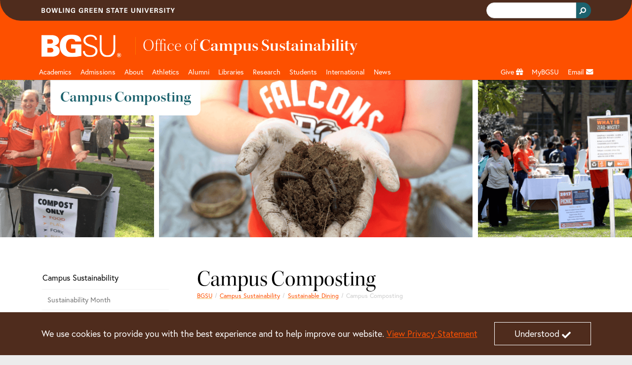

--- FILE ---
content_type: text/html;charset=utf-8
request_url: https://www.bgsu.edu/campus-sustainability/dining-sustainability/Campus-Composting.html
body_size: 16458
content:






<!DOCTYPE HTML>
<html  lang="en">

<head>
    

    <meta http-equiv="X-UA-Compatible" content="IE=edge">
    <meta http-equiv="content-type" content="text/html; charset=UTF-8">
    <meta name="viewport" content="width=device-width, initial-scale=1.0">
    <meta name="keywords" content="">
    <meta name="description" content="As a result of a series of Student Green Initiatives Fund proposals and a partnership with BGSU Dining Services, BGSU composts pre-consumer produce waste at our">
    <meta name="sp_url" content="https://www.bgsu.edu/campus-sustainability/dining-sustainability/Campus-Composting.html" />
    <meta property='fb:app_id' content='353323081389459' />
    
    <script defer="defer" type="text/javascript" src="https://rum.hlx.page/.rum/@adobe/helix-rum-js@%5E2/dist/rum-standalone.js" data-routing="Bowling Green"></script>
<link rel="canonical" href="https://www.bgsu.edu/campus-sustainability/dining-sustainability/Campus-Composting.html"/>
    <!-- Open Graph -->
    <meta property="og:type" content="website" />
    <meta property="og:title" content="Campus Composting" />
    <meta property="og:url" content="https://www.bgsu.edu/campus-sustainability/dining-sustainability/Campus-Composting.html" />
    <meta property="og:description" content="As a result of a series of Student Green Initiatives Fund proposals and a partnership with BGSU Dining Services, BGSU composts pre-consumer produce waste at our" />
    <meta property="og:site_name" content="Bowling Green State University" />
    <!--
        Twitter Card
        Card Types: summary_large_image|summary|app|player
    -->
    <meta name="twitter:card" content="summary_large_image" />
    <meta name="twitter:site" content="@bgsu" />

    <meta name="twitter:creator" content="@bgsu" />
    <meta name="twitter:title" content="Campus Composting" />
    <meta name="twitter:description" content="As a result of a series of Student Green Initiatives Fund proposals and a partnership with BGSU Dining Services, BGSU composts pre-consumer produce waste at our" />
    

    
    
    
    
       <meta property="og:image" content="http://www.bgsu.edu/content/dam/BGSU/images/home/BGSU-social-share.png/jcr:content/renditions/kraken-social.png" />
    
    
    
    
    
<title>Campus Composting</title>
        <!-- Fav and touch icons -->
    <link rel="apple-touch-icon-precomposed" sizes="144x144" href="//www.bgsu.edu/etc.clientlibs/bgsu-support/themes/bootstrap-5.0.0/publish/resources/ico/apple-touch-icon-144-precomposed.png"/>
    <link rel="apple-touch-icon-precomposed" sizes="114x114" href="//www.bgsu.edu/etc.clientlibs/bgsu-support/themes/bootstrap-5.0.0/publish/resources/ico/apple-touch-icon-114-precomposed.png"/>
    <link rel="apple-touch-icon-precomposed" sizes="72x72" href="//www.bgsu.edu/etc.clientlibs/bgsu-support/themes/bootstrap-5.0.0/publish/resources/ico/apple-touch-icon-72-precomposed.png"/>
    <link rel="apple-touch-icon-precomposed" href="//www.bgsu.edu/etc.clientlibs/bgsu-support/themes/bootstrap-5.0.0/publish/resources/ico/apple-touch-icon-57-precomposed.png"/>
    <link rel="shortcut icon" href="//www.bgsu.edu/etc.clientlibs/bgsu-support/themes/bootstrap-5.0.0/publish/resources/ico/favicon.ico"/>
    
    

	
    
<script src="//www.bgsu.edu/etc.clientlibs/bgsu-support/libraries/jquery/source/3.7.0.min.cddb3f80210ae2fe1c845c843839fae5.js"></script>



	
    
<script src="//www.bgsu.edu/etc.clientlibs/bgsu-support/clientlibs/clientlib-dependencies.min.d41d8cd98f00b204e9800998ecf8427e.js"></script>
<script src="//www.bgsu.edu/etc.clientlibs/bgsu-support/clientlibs/clientlib-site.min.b29a4e351443f62370cce25a68632658.js"></script>



    
    
    
<link rel="stylesheet" href="//www.bgsu.edu/etc.clientlibs/bgsu-support/clientlibs/clientlib-dependencies.min.d41d8cd98f00b204e9800998ecf8427e.css" type="text/css">
<link rel="stylesheet" href="//www.bgsu.edu/etc.clientlibs/bgsu-support/clientlibs/clientlib-site.min.0fcbd2da34b05488060bc5f870c581be.css" type="text/css">
<link rel="stylesheet" href="//www.bgsu.edu/etc.clientlibs/bgsu-support/themes/theme-variables/1.0.min.b42c2572d258078a9d22190664293b5c.css" type="text/css">
<link rel="stylesheet" href="//www.bgsu.edu/etc.clientlibs/bgsu-support/themes/bootstrap-5.0.0/publish-single.min.1d98b05b518dd5c7e308ad71657e84b7.css" type="text/css">



    
    <!-- HTML5 shim, for IE6-8 support of HTML5 elements -->
	<!--[if lt IE 9]>
	<sly data-sly-call="org.apache.sling.scripting.sightly.libs.granite.sightly.templates.clientlib__002e__html$3@11629f3e"/>
	<![endif]-->


	
    
<!-- Google Tag Manager -->
<script>(function(w,d,s,l,i){w[l]=w[l]||[];w[l].push({'gtm.start':
new Date().getTime(),event:'gtm.js'});var f=d.getElementsByTagName(s)[0],
j=d.createElement(s),dl=l!='dataLayer'?'&l='+l:'';j.async=true;j.src=
"https://www.googletagmanager.com/gtm.js?id="+i+dl+ "&gtm_auth=SPXllAojOi78wrTTwtvVWg&gtm_preview=env-2&gtm_cookies_win=x";f.parentNode.insertBefore(j,f);
})(window,document,'script','dataLayer',"GTM-KJD5SF8");</script>
<!-- End Google Tag Manager -->

    	<script>
     window.fbAsyncInit = function() {
       FB.init({
         appId      : '353323081389459',
         xfbml      : true,
         version    : 'v2.7'
       });
       FB.Event.subscribe("xfbml.render", function() {
        replacePresentationAttributesInIframes($(document));
        ensureKeyControlsAreFirst();
       });
     };
    
     (function(d, s, id){
        var js, fjs = d.getElementsByTagName(s)[0];
        if (d.getElementById(id)) {return;}
        js = d.createElement(s); js.id = id;
        js.src = "//connect.facebook.net/en_US/sdk.js";
        fjs.parentNode.insertBefore(js, fjs);
      }(document, 'script', 'facebook-jssdk'));
    </script>
   <script>
      window.twttr = (function(d, s, id) {
        var js, fjs = d.getElementsByTagName(s)[0],
        t = window.twttr || {};
        if (d.getElementById(id)) return t;
        js = d.createElement(s);
        js.id = id;
        js.src = "//platform.twitter.com/widgets.js";
        fjs.parentNode.insertBefore(js, fjs);

        t._e = [];
        t.ready = function(f) {
          t._e.push(f);
        };

        return t;
      }(document, "script", "twitter-wjs"));
      
      window.twttr.ready(function() {
        window.twttr.events.bind("loaded", function(event) {
          replacePresentationAttributesInIframes($(document));
          ensureKeyControlsAreFirst();
        });
      });
    </script>
    
    
<script src="//www.bgsu.edu/etc.clientlibs/bgsu-support/libraries/gsc.min.9a96305d3c2157efd372ab96fa811e64.js"></script>



    
    
        
    
        <link href="//www.bgsu.edu/content/dam/BGSU/marketing-and-communication/css/global-custom-classes.css" class="cmp__additional-resource cmp__additional-resource__css" rel="stylesheet" type="text/css"/>
    
    
        <script src="//www.bgsu.edu/content/dam/BGSU/marketing-and-communication/css/global-custom-classes.css" class="cmp__additional-resource cmp__additional-resource__js" type="text/javascript"></script>
    
        <script src="//www.bgsu.edu/content/dam/BGSU/ITS/code/download-href-fix-20250214.js" class="cmp__additional-resource cmp__additional-resource__js" type="text/javascript"></script>
    

        
    
        <link href="//www.bgsu.edu/content/dam/BGSU/marketing-and-communication/css/happy-medium-acc-contrast.css?v7" class="cmp__additional-resource cmp__additional-resource__css" rel="stylesheet" type="text/css"/>
    
    

    
    





<meta name="bgsu:searchTarget" content="https://www.bgsu.edu/search.html" />
<meta name="bgsu:searchEngineId" content="002622101337308990287:t_dpftg1clg" />
<script type="text/javascript">
        window.__gcse = {
            initializationCallback: BGSUSearch.initializationHandler,
            searchCallbacks: {
                web: {
                    rendered: BGSUSearch.resultsRenderedHandler
                }
            }
        };
        
        (function() {
            var cx = '002622101337308990287:t_dpftg1clg';
            var gcse = document.createElement('script');
            gcse.type = 'text/javascript';
            gcse.async = true;
            gcse.src = 'https://cse.google.com/cse.js?cx=' + cx;
            var s = document.getElementsByTagName('script')[0];
            s.parentNode.insertBefore(gcse, s);
        })();
    </script>

</head>

<body>
    <div id="skip-to-main-content" role="navigation" aria-label="Skip to main content">
	<a href="#main-content">Skip to main content</a>
</div>
<div id="quick-contrast-toggle" role="complementary" aria-label="Toggle high contrast">
	<button class="acc-contrast-switch">Toggle high contrast</button>
</div>


<!-- Google Tag Manager -->
<script>(function(w,d,s,l,i){w[l]=w[l]||[];w[l].push({'gtm.start':
new Date().getTime(),event:'gtm.js'});var f=d.getElementsByTagName(s)[0],
j=d.createElement(s),dl=l!='dataLayer'?'&l='+l:'';j.async=true;j.src=
"https://www.googletagmanager.com/gtm.js?id="+i+dl+ "&gtm_auth=SPXllAojOi78wrTTwtvVWg&gtm_preview=env-2&gtm_cookies_win=x";f.parentNode.insertBefore(j,f);
})(window,document,'script','dataLayer',"GTM-KJD5SF8");</script>
<!-- End Google Tag Manager -->


	<div class="cmp-cookie-stmt" role="complementary" aria-label="Cookie Statement">
		<div class="cmp-cookie-stmt__container container">
			<p>We use cookies to provide you with the best experience and to help improve our website. <a href="https://www.bgsu.edu/policies/finance-administration/3341-6-49.html">View Privacy Statement</a></p>
			<button class="cmp-cookie-stmt__accept-action"><span class="cmp-cookie-stmt__accept-action-text">Understood</span>&nbsp;<span class="fas fa-check cmp-cookie-stmt__accept-action-icon"></span></button>
		</div>
	</div>



    <div>
        
	<header class="cmp-header">
	    <div class="cmp-header__top">
	        <div class="container">
                <div class="row">
		        	
					<div class="col d-flex align-items-center"><img src="//www.bgsu.edu/content/dam/BGSU/images/svg/bowling-green-state-university.svg" alt="Bowling Green State University" class="cmp-header__wordmark" height="10" width="270" loading="lazy" srcset="https://www.bgsu.edu/content/dam/BGSU/images/svg/bowling-green-state-university.svg" sizes="(min-width: 1400px) 1293px, (min-width: 1200px) 1113px, (min-width: 992px) 933px, (min-width: 768px) 693px, (min-width: 576px) 100vw"/></div>
					<div class="col d-flex justify-content-end align-items-baseline">
    <div class="cmp-header__search" role="search" aria-label="Header Search Bar">
        
	<div class="gcse-searchbox-only" data-resultsurl="https://www.bgsu.edu/search.html" data-autocompletemaxcompletions="3"></div>

    </div>
    
	<script>
		var gcseComponent = {
			target: "https://www.bgsu.edu/search.html",
			engineId: "002622101337308990287:t_dpftg1clg"
		}
	</script>

    
</div>
                </div>
	        </div>
	    </div>
	    <div class="cmp-header__main">
	        <div class="container">
	            	
	            <div class="row pt-3 pb-1">
	                <div class="col-2">
	                    <a class="cmp-header__logo-link d-none d-lg-block" href="/">
	                    	
	 
    <img src="//www.bgsu.edu/content/dam/BGSU/images/svg/bgsu-logo-rev.svg" alt="BGSU" class="cmp-header__logo-image" height="74" width="193" loading="lazy" srcset="https://www.bgsu.edu/content/dam/BGSU/images/svg/bgsu-logo-rev.svg" sizes="(min-width: 1400px) 1293px, (min-width: 1200px) 1113px, (min-width: 992px) 933px, (min-width: 768px) 693px, (min-width: 576px) 100vw"/>

	                    </a>
	                </div>
	                <div class="col-10 d-flex align-items-center">
						<div class="header_page_title cmp-header-title__text">
	
		
			
			
	<div class="college-title my-header-title cmp-header-title__wrapper">
		
	
	
	<span class="thin cmp-header-title__text-thin">Office of</span>
	<span class="cmp-header-title__text-bold">Campus Sustainability</span>


    </div>

		
		
	
	
</div>                    
	                </div>
	            </div>
	        </div>
	    </div>
	</header>
	
    
<link rel="stylesheet" href="//www.bgsu.edu/etc.clientlibs/bgsu-apps/components/structure/header/v2/header/clientlibs.min.c9dd74643d9f8286d739bb6fa6331255.css" type="text/css">




        
        <div class="header__nav sticky-top">
	<nav class="navbar navbar-expand-lg navbar-dark container" aria-label="Main Navigation">
		<div class="container-fluid g-0 justify-content-end">
			<a href="/" class="nav-link header__nav-sticky-link d-lg-none col" role="button" aria-disabled="true"> <img src="//www.bgsu.edu/content/dam/BGSU/images/svg/bgsu-logo-rev.svg" alt="BGSU Logo" width="60" height="17" loading="lazy" srcset="https://www.bgsu.edu/content/dam/BGSU/images/svg/bgsu-logo-rev.svg" sizes="100vw"/>
			</a>

			<button class="navbar-toggler navbar-toggler__search" type="button" data-bs-toggle="collapse" data-bs-target="#navbarSearch" aria-controls="navbarSupportedContent" aria-expanded="false" aria-label="Toggle search">
				<span class="navbar-search-icon">
				    <svg xmlns="http://www.w3.org/2000/svg" width="16" height="16" fill="currentColor" class="bi bi-search" viewBox="0 0 16 16">
                        <path d="M11.742 10.344a6.5 6.5 0 1 0-1.397 1.398h-.001c.03.04.062.078.098.115l3.85 3.85a1 1 0 0 0 1.415-1.414l-3.85-3.85a1.007 1.007 0 0 0-.115-.1zM12 6.5a5.5 5.5 0 1 1-11 0 5.5 5.5 0 0 1 11 0z"/>
                    </svg>
                </span>
			</button>


			<button class="navbar-toggler navbar-toggler__navigation" type="button" data-bs-toggle="collapse" data-bs-target="#navbarSupportedContent" aria-controls="navbarSupportedContent" aria-expanded="false" aria-label="Toggle navigation">
				<span class="navbar-toggler-icon"></span>
			</button>

			<div id="navbarSearch" class="collapse navbar-collapse d-lg-none">
				
    <div class="cmp-nav__search d-flex justify-content-end" role="search" aria-label="Navigation Search Bar">
        
	<div class="gcse-searchbox-only" data-resultsurl="https://www.bgsu.edu/search.html" data-autocompletemaxcompletions="3"></div>

    </div>
    
	<script>
		var gcseComponent = {
			target: "https://www.bgsu.edu/search.html",
			engineId: "002622101337308990287:t_dpftg1clg"
		}
	</script>

    

			</div>

			<div class="collapse navbar-collapse header__nav-wrapper navbar-nav-scroll" id="navbarSupportedContent">

				
<div class="d-lg-none">
	<a href="#header__nav-main" class="header__nav-skip-to-site-nav-button" type="button" aria-expanded="false" aria-label="Skip To BGSU Site Navigation">
		<span class="fas fa-forward"></span> <span class="header__nav-skip-to-site-nav-text header__nav-text">Skip To BGSU Site Navigation</span>
	</a>
	
	
	
    
<link rel="stylesheet" href="//www.bgsu.edu/etc.clientlibs/bgsu-support/components/sidenav.min.e590d77773f70f7c39c12ed414240a0f.css" type="text/css">
<script src="//www.bgsu.edu/etc.clientlibs/bgsu-support/components/sidenav.min.4e4fdbadb09950f1c848ea276b2362bc.js"></script>



	
	<nav class="cmp-sidenav" aria-label="Related Pages for Mobile">
		<div class="cmp-sidenav__container">
			<div class="cmp-sidenav__enclosure">
				<ul class="cmp-sidenav__navigation">
					
					<li class="cmp-sidenav__parent cmp-sidenav__item ">
						<a class="cmp-sidenav__parent-link " href="/campus-sustainability.html">Campus Sustainability</a>
					</li>
					<li class="cmp-sidenav__sibling cmp-sidenav__item ">
						<a class="cmp-sidenav__sibling-link " href="/campus-sustainability/Sustainability_Week.html">Sustainability Month</a>
						
					</li>
<li class="cmp-sidenav__sibling cmp-sidenav__item ">
						<a class="cmp-sidenav__sibling-link " href="/campus-sustainability/CRZW.html">Campus Race to Zero Waste</a>
						
					</li>
<li class="cmp-sidenav__sibling cmp-sidenav__item ">
						<a class="cmp-sidenav__sibling-link " href="/campus-sustainability/earthweek.html">Earth Month</a>
						
					</li>
<li class="cmp-sidenav__sibling cmp-sidenav__item ">
						<a class="cmp-sidenav__sibling-link " href="/campus-sustainability/ClimateActionPlan.html">Climate Action Plan</a>
						
					</li>
<li class="cmp-sidenav__sibling cmp-sidenav__item ">
						<a class="cmp-sidenav__sibling-link " href="/campus-sustainability/energy.html">Energy</a>
						
					</li>
<li class="cmp-sidenav__sibling cmp-sidenav__item ">
						<a class="cmp-sidenav__sibling-link " href="/campus-sustainability/volunteer.html">Get Involved!</a>
						
					</li>
<li class="cmp-sidenav__sibling cmp-sidenav__item ">
						<a class="cmp-sidenav__sibling-link " href="/campus-sustainability/recycling-waste-reduction.html">Waste Reduction &amp; Conservation</a>
						
					</li>
<li class="cmp-sidenav__sibling cmp-sidenav__item ">
						<a class="cmp-sidenav__sibling-link " href="/campus-sustainability/green-office-certification.html">Green Office Certification</a>
						
					</li>
<li class="cmp-sidenav__sibling cmp-sidenav__item ">
						<a class="cmp-sidenav__sibling-link " href="/campus-sustainability/student-green-initiatives-fund.html">Student Green Initiatives Fund</a>
						
					</li>
<li class="cmp-sidenav__sibling cmp-sidenav__item ">
						<a class="cmp-sidenav__sibling-link " href="/campus-sustainability/design-construction.html">Sustainable Construction</a>
						
					</li>
<li class="cmp-sidenav__sibling cmp-sidenav__item ">
						<a class="cmp-sidenav__sibling-link " href="/campus-sustainability/dining-sustainability.html">Sustainable Dining</a>
						<ul class="cmp-sidenav__children">
							<li class="cmp-sidenav__child cmp-sidenav__item active">
								<a class="cmp-sidenav__child-link cmp-sidenav__child-link--active" href="/campus-sustainability/dining-sustainability/Campus-Composting.html">Campus Composting</a>
							</li>
						</ul>
					</li>
<li class="cmp-sidenav__sibling cmp-sidenav__item ">
						<a class="cmp-sidenav__sibling-link " href="/campus-sustainability/transportation.html">Sustainable Transportation</a>
						
					</li>
<li class="cmp-sidenav__sibling cmp-sidenav__item ">
						<a class="cmp-sidenav__sibling-link " href="/campus-sustainability/Sustainability-News1.html">Sustainability News</a>
						
					</li>
<li class="cmp-sidenav__sibling cmp-sidenav__item ">
						<a class="cmp-sidenav__sibling-link " href="/campus-sustainability/sustainabilityweek_photogallery.html">Sustainability Photo Gallery</a>
						
					</li>
<li class="cmp-sidenav__sibling cmp-sidenav__item ">
						<a class="cmp-sidenav__sibling-link " href="/campus-sustainability/orange-bike-program.html">BGSU Bike Rental</a>
						
					</li>
<li class="cmp-sidenav__sibling cmp-sidenav__item ">
						<a class="cmp-sidenav__sibling-link " href="/campus-sustainability/native-prairie-garden.html">The BGSU Native Prairie Garden</a>
						
					</li>
<li class="cmp-sidenav__sibling cmp-sidenav__item ">
						<a class="cmp-sidenav__sibling-link " href="/campus-sustainability/Contacts-Resources-Requests.html">Contacts, Resources, &amp; Interview Requests</a>
						
					</li>

				</ul>
			</div>
			<div class="clearfix"></div>
		</div>
		
		
	</nav>



</div>

				
<ul class="navbar-nav me-auto mb-2 mb-lg-0 header__nav-main" id="header__nav-main">
	<li class="nav-item header__nav-item nav-item_header__logo d-none d-lg-block sub-logo">
		<a href="/" class="nav-link header__nav-link" role="button" aria-disabled="true"> <img src="//www.bgsu.edu/content/dam/BGSU/images/svg/bgsu-logo-rev.svg" alt="BGSU Logo" width="60" height="17" loading="lazy" srcset="https://www.bgsu.edu/content/dam/BGSU/images/svg/bgsu-logo-rev.svg" sizes="100vw"/>
	</a>
	</li>
	 
	<li class="nav-item header__nav-item">
		
		<a href="/academics.html" class="nav-link header__nav-link" id="123cc5a6-c5e9-46e4-b411-d4076a68fe5b" aria-label="Academic page and navigation title">Academics</a>
		<a href="#" role="button" class="header__nav-toggle nav-toggle fas fa-plus d-lg-none" aria-label="Toggle Dropdown Menu for Academic page and navigation title" id="123cc5a6-c5e9-46e4-b411-d4076a68fe5b_toggle"></a> 
		<div class="dropdown-menu container" role="menu" tabindex="-1" aria-labelledby="123cc5a6-c5e9-46e4-b411-d4076a68fe5b">
			<div class="row">
				<div class="col-lg-3"><div class="menu_group menu-group section">
	
    <span class="dropdown-item menu-group__header">Colleges</span>
    
       
       <a class="dropdown-item" href="/arts-and-sciences.html" aria-label="undefined" role="menuitem" tabindex="-1">Arts and Sciences</a>
    
       
       <a class="dropdown-item" href="/business.html" role="menuitem" tabindex="-1">Allen W. and Carol M. Schmidthorst College of Business</a>
    
       
       <a class="dropdown-item" href="/education-and-human-development.html" aria-label="undefined" role="menuitem" tabindex="-1">Education and Human Development</a>
    
       
       <a class="dropdown-item" href="/engineering-and-innovation.html" aria-label="undefined" role="menuitem" tabindex="-1">Engineering and Innovation</a>
    
       
       <a class="dropdown-item" href="/firelands.html" aria-label="undefined" role="menuitem" tabindex="-1">Firelands</a>
    
       
       <a class="dropdown-item" href="/graduate.html" role="menuitem" tabindex="-1">Graduate</a>
    
       
       <a class="dropdown-item" href="/health-and-human-services.html" aria-label="undefined" role="menuitem" tabindex="-1">Health and Human Services</a>
    
       
       <a class="dropdown-item" href="/honors-college.html" role="menuitem" tabindex="-1">Honors</a>
    
       
       <a class="dropdown-item" href="/musical-arts.html" role="menuitem" tabindex="-1">Musical Arts</a>
    
</div>

</div>
			
				<div class="col-lg-3"><div class="menu_group menu-group section">
	
    <span class="dropdown-item menu-group__header">Resources</span>
    
       
       <a class="dropdown-item" href="/registration-records/academic-calendars.html" aria-label="undefined" role="menuitem" tabindex="-1">Academic Calendar</a>
    
       
       <a class="dropdown-item" href="https://services.bgsu.edu/ClassSearch/search.htm" role="menuitem" tabindex="-1">Class Search</a>
    
       
       <a class="dropdown-item" href="/registration-records/courses-and-classes/class-course-information.html" aria-label="undefined" role="menuitem" tabindex="-1">Course Descriptions and Schedule</a>
    
       
       <a class="dropdown-item" href="/bg-perspective.html" role="menuitem" tabindex="-1">General Education</a>
    
       
       <a class="dropdown-item" href="/graduate/catalogs-and-policies.html" role="menuitem" tabindex="-1">Graduate Catalog</a>
    
       
       <a class="dropdown-item" href="/library.html" role="menuitem" tabindex="-1">Libraries</a>
    
       
       <a class="dropdown-item" href="/academics.html" aria-label="undefined" role="menuitem" tabindex="-1">Majors and Programs</a>
    
       
       <a class="dropdown-item" href="/learning-commons.html" role="menuitem" tabindex="-1">Tutoring/Learning Commons</a>
    
       
       <a class="dropdown-item" href="https://catalog.bgsu.edu/" role="menuitem" tabindex="-1">Undergraduate Catalog</a>
    
       
       <a class="dropdown-item" href="/arts-and-sciences/english/writing.html" aria-label="Resources for University Writing Program" role="menuitem" tabindex="-1">University Writing Program</a>
    
</div>

</div>
			
				<div class="col-lg-3"><div class="menu_group menu-group section">
	
    <span class="dropdown-item menu-group__header">Offices</span>
    
       
       <a class="dropdown-item" href="/academic-advising.html" role="menuitem" tabindex="-1">Academic Advising</a>
    
       
       <a class="dropdown-item" href="/online.html" role="menuitem" tabindex="-1">BGSU Online</a>
    
       
       <a class="dropdown-item" href="/marvin-center.html" role="menuitem" tabindex="-1">C. Raymond Marvin Center for Student Leadership and Civic Engagement</a>
    
       
       <a class="dropdown-item" href="/college-credit-plus.html" role="menuitem" tabindex="-1">College Credit Plus</a>
    
       
       <a class="dropdown-item" href="/career-center/students-and-alumni/experiential-learning.html" aria-label="undefined" role="menuitem" tabindex="-1">Co-op and Internships</a>
    
       
       <a class="dropdown-item" href="/academic-advising/student-resources/deciding-student-program.html" role="menuitem" tabindex="-1">Deciding Student Program</a>
    
       
       <a class="dropdown-item" href="/international-programs-and-partnerships/education-abroad.html" role="menuitem" tabindex="-1">Education Abroad</a>
    
       
       <a class="dropdown-item" href="/life-design/kuhlin-hub.html" role="menuitem" tabindex="-1">Kuhlin Hub for Career Design and Connections</a>
    
       
       <a class="dropdown-item" href="/learning-and-theme-communities.html" role="menuitem" tabindex="-1">Learning Communities</a>
    
       
       <a class="dropdown-item" href="/life-design/radbill-center.html" role="menuitem" tabindex="-1">Radbill Center for College and Life Design</a>
    
</div>

</div>
			
				<div class="col-lg-3"><div class="menu_group menu-group section">
	
    
    
       
       <a class="dropdown-item" href="/pre-college-programs.html" role="menuitem" tabindex="-1">Pre-College Programs</a>
    
       
       <a class="dropdown-item" href="/pre-professional-programs.html" role="menuitem" tabindex="-1">Pre-Professional Programs </a>
    
       
       <a class="dropdown-item" href="/provost.html" role="menuitem" tabindex="-1">Provost</a>
    
       
       <a class="dropdown-item" href="/registration-records.html" aria-label="undefined" role="menuitem" tabindex="-1">Registration and Records</a>
    
       
       <a class="dropdown-item" href="/student-employment-services.html" aria-label="undefined" role="menuitem" tabindex="-1">Student Employment Services</a>
    
</div>

</div>
			</div>
		</div>
	</li>
  
	<li class="nav-item header__nav-item">
		
		<a href="/admissions.html" class="nav-link header__nav-link" id="c7f1d1db-7824-47f1-908e-6101608fd3b8" aria-label="Admissions page and navigation title">Admissions</a>
		<a href="#" role="button" class="header__nav-toggle nav-toggle fas fa-plus d-lg-none" aria-label="Toggle Dropdown Menu for Admissions page and navigation title" id="c7f1d1db-7824-47f1-908e-6101608fd3b8_toggle"></a> 
		<div class="dropdown-menu container" role="menu" tabindex="-1" aria-labelledby="c7f1d1db-7824-47f1-908e-6101608fd3b8">
			<div class="row">
				<div class="col-lg-3"><div class="menu_group menu-group section">
	
    <span class="dropdown-item menu-group__header">Undergraduate</span>
    
       
       <a class="dropdown-item" href="https://admissions.bgsu.edu/apply/" aria-label="Undergraduate Apply" role="menuitem" tabindex="-1">Apply </a>
    
       
       <a class="dropdown-item" href="/admissions/international/undergraduate.html" role="menuitem" tabindex="-1">International Student</a>
    
       
       <a class="dropdown-item" href="https://admissions.bgsu.edu/status" role="menuitem" tabindex="-1">Check Application Status</a>
    
       
       <a class="dropdown-item" href="/admissions/contact-us.html" aria-label="undefined" role="menuitem" tabindex="-1">Find Your Counselor</a>
    
       
       <a class="dropdown-item" href="/housing.html" role="menuitem" tabindex="-1">Housing</a>
    
       
       <a class="dropdown-item" href="/life-design.html" role="menuitem" tabindex="-1">Life Design</a>
    
       
       <a class="dropdown-item" href="/academics.html" aria-label="Undergraduation Majors and Programs" role="menuitem" tabindex="-1">Majors and Programs</a>
    
       
       <a class="dropdown-item" href="/orientation.html" role="menuitem" tabindex="-1">Orientation</a>
    
       
       <a class="dropdown-item" href="https://admissions.bgsu.edu/account/login?r=https%3a%2f%2fadmissions.bgsu.edu%2fapply%2fstatus" role="menuitem" tabindex="-1">Pay your Application Fee</a>
    
       
       <a class="dropdown-item" href="/admissions/scholarships-and-financial-aid.html" role="menuitem" tabindex="-1">Scholarships and Financial Aid</a>
    
       
       <a class="dropdown-item" href="/admissions/cost-summary.html" aria-label="Undergraduate Tuition and Fees" role="menuitem" tabindex="-1">Tuition and Fees</a>
    
       
       <a class="dropdown-item" href="/admissions/visit-bgsu.html" role="menuitem" tabindex="-1">Visit</a>
    
       
       <a class="dropdown-item" href="/admissions/explore-bgsu-online.html" role="menuitem" tabindex="-1">Virtual Campus Tour</a>
    
</div>

</div>
			
				<div class="col-lg-3"><div class="menu_group menu-group section">
	
    <span class="dropdown-item menu-group__header">More Information For</span>
    
       
       <a class="dropdown-item" href="/firelands/admissions.html" aria-label="undefined" role="menuitem" tabindex="-1">BGSU Firelands</a>
    
       
       <a class="dropdown-item" href="/college-credit-plus.html" role="menuitem" tabindex="-1">College Credit Plus</a>
    
       
       <a class="dropdown-item" href="/online.html" aria-label="undefined" role="menuitem" tabindex="-1">BGSU Online Student</a>
    
       
       <a class="dropdown-item" href="/admissions/apply-now/freshmen.html" role="menuitem" tabindex="-1">Freshman</a>
    
       
       <a class="dropdown-item" href="/admissions/international.html" role="menuitem" tabindex="-1">International Student</a>
    
       
       <a class="dropdown-item" href="/registration-records/admission-services/finish-your-degree-on-campus-online.html" role="menuitem" tabindex="-1">Returning Student</a>
    
       
       <a class="dropdown-item" href="/admissions/school-counselors.html" role="menuitem" tabindex="-1">School Counselors</a>
    
       
       <a class="dropdown-item" href="/nontraditional-and-military-students.html" aria-label="undefined" role="menuitem" tabindex="-1">Service Members and Veterans</a>
    
       
       <a class="dropdown-item" href="/admissions/apply-now/transfer-students.html" role="menuitem" tabindex="-1">Transfer Student</a>
    
</div>

</div>
			
				<div class="col-lg-3"><div class="menu_group menu-group section">
	
    <span class="dropdown-item menu-group__header">Graduate</span>
    
       
       <a class="dropdown-item" href="/admissions/graduate.html" aria-label="Graduate College Apply" role="menuitem" tabindex="-1">Apply</a>
    
       
       <a class="dropdown-item" href="/admissions/graduate/grad-contact.html" aria-label="Graduate Contact Us" role="menuitem" tabindex="-1">Contact Us</a>
    
       
       <a class="dropdown-item" href="/admissions/graduate.html#programs" aria-label="Graduate Programs/eCampus" role="menuitem" tabindex="-1">Majors and Programs</a>
    
       
       <a class="dropdown-item" href="/admissions/international/graduate.html" aria-label="Graduate College International Student" role="menuitem" tabindex="-1">International Student</a>
    
       
       <a class="dropdown-item" href="/bursar/calculate-your-cost-of-attendance/graduate-calculator.html" aria-label="Graduate Tuition and Fees" role="menuitem" tabindex="-1">Tuition and Fees</a>
    
       
       <a class="dropdown-item" href="/admissions/graduate/graduate-student-visit.html" aria-label="Graduate Student Visit" role="menuitem" tabindex="-1">Visit</a>
    
</div>

</div>
			
				<div class="col-lg-3">
</div>
			</div>
		</div>
	</li>
  
	<li class="nav-item header__nav-item">
		
		<a href="/about.html" class="nav-link header__nav-link" id="d0dcb853-d5a8-452c-9726-aa954fbcaf56" aria-label="about page and navigation title">About</a>
		<a href="#" role="button" class="header__nav-toggle nav-toggle fas fa-plus d-lg-none" aria-label="Toggle Dropdown Menu for about page and navigation title" id="d0dcb853-d5a8-452c-9726-aa954fbcaf56_toggle"></a> 
		<div class="dropdown-menu container" role="menu" tabindex="-1" aria-labelledby="d0dcb853-d5a8-452c-9726-aa954fbcaf56">
			<div class="row">
				<div class="col-lg-3"><div class="menu_group menu-group section">
	
    <span class="dropdown-item menu-group__header">Leadership</span>
    
       
       <a class="dropdown-item" href="/president.html" aria-label="about BGSU President" role="menuitem" tabindex="-1">BGSU President</a>
    
       
       <a class="dropdown-item" href="/forward.html" aria-label="undefined" role="menuitem" tabindex="-1">Strategic Plan</a>
    
       
       <a class="dropdown-item" href="/provost.html" aria-label="about Provost" role="menuitem" tabindex="-1">Provost</a>
    
       
       <a class="dropdown-item" href="/enrollment-management.html" aria-label="about Enrollment Management" role="menuitem" tabindex="-1">Enrollment Management</a>
    
</div>

</div>
			
				<div class="col-lg-3"><div class="menu_group menu-group section">
	
    <span class="dropdown-item menu-group__header">Initiatives </span>
    
       
       <a class="dropdown-item" href="/bgsucares.html" role="menuitem" tabindex="-1">Community of Care</a>
    
       
       <a class="dropdown-item" href="/health-wellness.html" aria-label="undefined" role="menuitem" tabindex="-1">Division of Community and Well-‍Being</a>
    
       
       <a class="dropdown-item" href="/life-design.html" role="menuitem" tabindex="-1">Life Design</a>
    
       
       <a class="dropdown-item" href="/campus-sustainability.html" role="menuitem" tabindex="-1">Sustainability</a>
    
       
       <a class="dropdown-item" href="/title-ix.html" aria-label="undefined" role="menuitem" tabindex="-1">Title IX</a>
    
       
       <a class="dropdown-item" href="/partnerships.html" aria-label="about corporate partnerships" role="menuitem" tabindex="-1">Partnerships</a>
    
</div>

</div>
			
				<div class="col-lg-3"><div class="menu_group menu-group section">
	
    
    
       
       <a class="dropdown-item" href="/a-z-links.html#A-Z" role="menuitem" tabindex="-1">A-Z Links</a>
    
       
       <a class="dropdown-item" href="/offices.html" role="menuitem" tabindex="-1">Administrative Offices</a>
    
       
       <a class="dropdown-item" href="http://map.bgsu.edu/" role="menuitem" tabindex="-1">Campus Map</a>
    
       
       <a class="dropdown-item" href="/public-safety/campus-security-and-fire-safety-report.html" role="menuitem" tabindex="-1">Campus Security Report</a>
    
       
       <a class="dropdown-item" href="/admissions/visit-bgsu/directions.html" role="menuitem" tabindex="-1">Directions</a>
    
       
       <a class="dropdown-item" href="https://services.bgsu.edu/directorySearch/search.htm" role="menuitem" tabindex="-1">Directory</a>
    
       
       <a class="dropdown-item" href="/employment.html" aria-label="undefined" role="menuitem" tabindex="-1">Employment </a>
    
</div>

</div>
			
				<div class="col-lg-3"><div class="menu_group menu-group section">
	
    
    
       
       <a class="dropdown-item" href="https://events.bgsu.edu/" aria-label="events" role="menuitem" tabindex="-1">Event Calendar</a>
    
       
       <a class="dropdown-item" href="/faculty-staff.html" role="menuitem" tabindex="-1">Faculty/Staff</a>
    
       
       <a class="dropdown-item" href="/falcon-outfitters.html" aria-label="Falcon Outfitters Bookstore" role="menuitem" tabindex="-1">Falcon Outfitters</a>
    
       
       <a class="dropdown-item" href="/human-resources.html" role="menuitem" tabindex="-1">Human Resources</a>
    
       
       <a class="dropdown-item" href="/news.html" aria-label="BGSU News" role="menuitem" tabindex="-1">News</a>
    
       
       <a class="dropdown-item" href="/orientation.html" aria-label="undefined" role="menuitem" tabindex="-1">Orientation and Transitions</a>
    
       
       <a class="dropdown-item" href="/parking-services.html" aria-label="undefined" role="menuitem" tabindex="-1">Parking</a>
    
       
       <a class="dropdown-item" href="/its.html" aria-label="About technology support" role="menuitem" tabindex="-1">Technology Support</a>
    
</div>

</div>
			</div>
		</div>
	</li>
  
	<li class="nav-item header__nav-item">
		
		<a href="http://www.bgsufalcons.com" class="nav-link header__nav-link" id="7998c20b-6646-46ee-8b93-66c41d423e69" aria-label="Athletics page and navigation title">Athletics</a>
		<a href="#" role="button" class="header__nav-toggle nav-toggle fas fa-plus d-lg-none" aria-label="Toggle Dropdown Menu for Athletics page and navigation title" id="7998c20b-6646-46ee-8b93-66c41d423e69_toggle"></a> 
		<div class="dropdown-menu container" role="menu" tabindex="-1" aria-labelledby="7998c20b-6646-46ee-8b93-66c41d423e69">
			<div class="row">
				<div class="col-lg-3"><div class="menu_group menu-group section">
	
    <span class="dropdown-item menu-group__header">Men&#39;s Sports</span>
    
       
       <a class="dropdown-item" href="https://bgsufalcons.com/sports/baseball" aria-label="Men&#39;s Baseball" role="menuitem" tabindex="-1">Baseball</a>
    
       
       <a class="dropdown-item" href="https://bgsufalcons.com/sports/mens-basketball" aria-label="undefined" role="menuitem" tabindex="-1">Basketball</a>
    
       
       <a class="dropdown-item" href="https://bgsufalcons.com/sports/mens-cross-country" aria-label="undefined" role="menuitem" tabindex="-1">Cross Country</a>
    
       
       <a class="dropdown-item" href="https://bgsufalcons.com/sports/football" aria-label="undefined" role="menuitem" tabindex="-1">Football</a>
    
       
       <a class="dropdown-item" href="https://bgsufalcons.com/sports/mens-golf" aria-label="undefined" role="menuitem" tabindex="-1">Golf</a>
    
       
       <a class="dropdown-item" href="https://bgsufalcons.com/sports/mens-ice-hockey" aria-label="undefined" role="menuitem" tabindex="-1">Ice Hockey</a>
    
       
       <a class="dropdown-item" href="https://bgsufalcons.com/sports/mens-soccer" aria-label="undefined" role="menuitem" tabindex="-1">Soccer</a>
    
</div>

</div>
			
				<div class="col-lg-3"><div class="menu_group menu-group section">
	
    <span class="dropdown-item menu-group__header">Women&#39;s Sports</span>
    
       
       <a class="dropdown-item" href="https://bgsufalcons.com/sports/womens-basketball" aria-label="undefined" role="menuitem" tabindex="-1">Basketball</a>
    
       
       <a class="dropdown-item" href="https://bgsufalcons.com/sports/womens-cross-country" aria-label="undefined" role="menuitem" tabindex="-1">Cross Country</a>
    
       
       <a class="dropdown-item" href="https://bgsufalcons.com/sports/womens-golf" aria-label="undefined" role="menuitem" tabindex="-1">Golf</a>
    
       
       <a class="dropdown-item" href="https://bgsufalcons.com/sports/womens-gymnastics" aria-label="undefined" role="menuitem" tabindex="-1">Gymnastics</a>
    
       
       <a class="dropdown-item" href="https://bgsufalcons.com/sports/womens-soccer" aria-label="undefined" role="menuitem" tabindex="-1">Soccer</a>
    
       
       <a class="dropdown-item" href="https://bgsufalcons.com/sports/softball" aria-label="undefined" role="menuitem" tabindex="-1">Softball</a>
    
       
       <a class="dropdown-item" href="https://bgsufalcons.com/sports/womens-swimming-and-diving" aria-label="undefined" role="menuitem" tabindex="-1">Swimming and Diving</a>
    
       
       <a class="dropdown-item" href="https://bgsufalcons.com/sports/womens-tennis" aria-label="undefined" role="menuitem" tabindex="-1">Tennis</a>
    
       
       <a class="dropdown-item" href="https://bgsufalcons.com/sports/womens-track-and-field" aria-label="undefined" role="menuitem" tabindex="-1">Track and Field</a>
    
       
       <a class="dropdown-item" href="https://bgsufalcons.com/sports/womens-volleyball" aria-label="undefined" role="menuitem" tabindex="-1">Volleyball</a>
    
</div>

</div>
			
				<div class="col-lg-3"><div class="menu_group menu-group section">
	
    
    
       
       <a class="dropdown-item" href="http://www.bgsufalcons.com/calendar" role="menuitem" tabindex="-1">Athletics Calendar</a>
    
       
       <a class="dropdown-item" href="https://bgsufalcons.com/sports/hall-of-fame" aria-label="undefined" role="menuitem" tabindex="-1">Hall of Fame</a>
    
       
       <a class="dropdown-item" href="https://bgsufalcons.com/sports/2009/5/20/GEN_0520092757" aria-label="undefined" role="menuitem" tabindex="-1">History/Traditions</a>
    
       
       <a class="dropdown-item" href="https://bgsufalcons.com/sports/2009/6/16/GEN_0616092357" aria-label="undefined" role="menuitem" tabindex="-1">Prospective Student-Athlete</a>
    
       
       <a class="dropdown-item" href="/falcon-outfitters.html" aria-label="undefined" role="menuitem" tabindex="-1">Falcon Outfitters</a>
    
       
       <a class="dropdown-item" href="https://bgsufalcons.com/sports/2009/6/11/GEN_0611090932" aria-label="undefined" role="menuitem" tabindex="-1">Sports Camps</a>
    
       
       <a class="dropdown-item" href="https://bgsufalcons.com/sports/2015/3/16/BGSU_Students2015" aria-label="undefined" role="menuitem" tabindex="-1">Student Tickets</a>
    
       
       <a class="dropdown-item" href="https://bgsufalcons.evenue.net/" role="menuitem" tabindex="-1">Tickets</a>
    
</div>

</div>
			
				<div class="col-lg-3">
</div>
			</div>
		</div>
	</li>
  
	<li class="nav-item header__nav-item">
		
		<a href="/alumni.html" class="nav-link header__nav-link" id="0a838f6b-baab-4672-b5c6-9d4f659104b0" aria-label="Alumni page and navigation title">Alumni</a>
		<a href="#" role="button" class="header__nav-toggle nav-toggle fas fa-plus d-lg-none" aria-label="Toggle Dropdown Menu for Alumni page and navigation title" id="0a838f6b-baab-4672-b5c6-9d4f659104b0_toggle"></a> 
		
	</li>
  
	<li class="nav-item header__nav-item">
		
		<a href="/library.html" class="nav-link header__nav-link" id="0d6c9e31-f0f5-4c5a-84f9-a727ac5d702d">Libraries</a>
		<a href="#" role="button" class="header__nav-toggle nav-toggle fas fa-plus d-lg-none" aria-label="Toggle Dropdown Menu for Libraries" id="0d6c9e31-f0f5-4c5a-84f9-a727ac5d702d_toggle"></a> 
		
	</li>
  
	<li class="nav-item header__nav-item">
		
		<a href="/research.html" class="nav-link header__nav-link" id="ad9cb5c9-57a8-4f66-9897-0497764899cc" aria-label="Research page and navigation title">Research</a>
		<a href="#" role="button" class="header__nav-toggle nav-toggle fas fa-plus d-lg-none" aria-label="Toggle Dropdown Menu for Research page and navigation title" id="ad9cb5c9-57a8-4f66-9897-0497764899cc_toggle"></a> 
		
	</li>
  
	<li class="nav-item header__nav-item">
		
		<a href="/students.html" class="nav-link header__nav-link" id="b08b41f4-a878-4f0d-b223-b75ea995fee5" aria-label="Student Engagement Page and navigation title">Students</a>
		<a href="#" role="button" class="header__nav-toggle nav-toggle fas fa-plus d-lg-none" aria-label="Toggle Dropdown Menu for Student Engagement Page and navigation title" id="b08b41f4-a878-4f0d-b223-b75ea995fee5_toggle"></a> 
		<div class="dropdown-menu container" role="menu" tabindex="-1" aria-labelledby="b08b41f4-a878-4f0d-b223-b75ea995fee5">
			<div class="row">
				<div class="col-lg-3"><div class="menu_group menu-group section">
	
    
    
       
       <a class="dropdown-item" href="/accessibility-services.html" role="menuitem" tabindex="-1">Accessibility Services</a>
    
       
       <a class="dropdown-item" href="/bg1-plus.html" role="menuitem" tabindex="-1">BG1 Plus</a>
    
       
       <a class="dropdown-item" href="/bowen-thompson-student-union.html" role="menuitem" tabindex="-1">Bowen-Thompson Student Union</a>
    
       
       <a class="dropdown-item" href="/bursar.html" role="menuitem" tabindex="-1">Bursar</a>
    
       
       <a class="dropdown-item" href="/public-safety.html" role="menuitem" tabindex="-1">Campus Safety</a>
    
       
       <a class="dropdown-item" href="/counseling-center.html" role="menuitem" tabindex="-1">Counseling Center</a>
    
       
       <a class="dropdown-item" href="/dean-of-students.html" role="menuitem" tabindex="-1">Dean of Students</a>
    
       
       <a class="dropdown-item" href="http://www.dineoncampus.com/bgsu/" role="menuitem" tabindex="-1">Dining (on-campus)</a>
    
       
       <a class="dropdown-item" href="https://events.bgsu.edu/" aria-label="undefined" role="menuitem" tabindex="-1">Events Calendar</a>
    
       
       <a class="dropdown-item" href="http://falconhealth.org/" aria-label="undefined" role="menuitem" tabindex="-1">Falcon Health Center</a>
    
</div>

</div>
			
				<div class="col-lg-3"><div class="menu_group menu-group section">
	
    
    
       
       <a class="dropdown-item" href="/falcon-outfitters.html" role="menuitem" tabindex="-1">Falcon Outfitters</a>
    
       
       <a class="dropdown-item" href="https://bgsu.peoplegrove.com/v2/" role="menuitem" tabindex="-1">Falcon Professional Network</a>
    
       
       <a class="dropdown-item" href="/financial-aid.html" role="menuitem" tabindex="-1">Financial Aid/Scholarships</a>
    
       
       <a class="dropdown-item" href="/students/fraternity-and-sorority-life.html" aria-label="undefined" role="menuitem" tabindex="-1">Fraternity and Sorority Life</a>
    
       
       <a class="dropdown-item" href="/student-government/graduate-student-senate.html" role="menuitem" tabindex="-1">Graduate Student Senate </a>
    
       
       <a class="dropdown-item" href="/student-insurance-program.html" role="menuitem" tabindex="-1">Health Insurance</a>
    
       
       <a class="dropdown-item" href="/student-engagement-and-success/student-success-initiatives/independent-falcon-network.html" aria-label="undefined" role="menuitem" tabindex="-1">Independent Falcon Network</a>
    
       
       <a class="dropdown-item" href="/its.html" role="menuitem" tabindex="-1">Information Technology Services (ITS)</a>
    
       
       <a class="dropdown-item" href="/life-design/kuhlin-hub.html" role="menuitem" tabindex="-1">Kuhlin Hub for Career Design and Connections</a>
    
       
       <a class="dropdown-item" href="/learning-and-theme-communities.html" role="menuitem" tabindex="-1">Learning Communities</a>
    
       
       <a class="dropdown-item" href="/student-legal-services.html" aria-label="undefined" role="menuitem" tabindex="-1">Legal Services</a>
    
</div>

</div>
			
				<div class="col-lg-3"><div class="menu_group menu-group section">
	
    
    
       
       <a class="dropdown-item" href="/library.html" role="menuitem" tabindex="-1">Libraries</a>
    
       
       <a class="dropdown-item" href="/life-design.html" role="menuitem" tabindex="-1">Life Design</a>
    
       
       <a class="dropdown-item" href="/marvin-center.html" role="menuitem" tabindex="-1">Marvin Center for Student Leadership and Civic Engagement</a>
    
       
       <a class="dropdown-item" href="/new-student.html" role="menuitem" tabindex="-1">New Student Orientation</a>
    
       
       <a class="dropdown-item" href="/nontraditional-and-military-students.html" role="menuitem" tabindex="-1">Nontraditional and Military Student Services</a>
    
       
       <a class="dropdown-item" href="/off-campus-student-services.html" role="menuitem" tabindex="-1">Off-Campus Student Services</a>
    
       
       <a class="dropdown-item" href="/parking-services.html" role="menuitem" tabindex="-1">Parking Services</a>
    
       
       <a class="dropdown-item" href="/life-design/radbill-center.html" aria-label="undefined" role="menuitem" tabindex="-1">Radbill Center for College and Life Design</a>
    
       
       <a class="dropdown-item" href="/recwell.html" aria-label="undefined" role="menuitem" tabindex="-1">Recreation and Wellness</a>
    
       
       <a class="dropdown-item" href="/registration-records.html" aria-label="undefined" role="menuitem" tabindex="-1">Registration and Records</a>
    
</div>

</div>
			
				<div class="col-lg-3"><div class="menu_group menu-group section">
	
    
    
       
       <a class="dropdown-item" href="/report-incident.html" role="menuitem" tabindex="-1">Report an Incident</a>
    
       
       <a class="dropdown-item" href="/residence-life.html" role="menuitem" tabindex="-1">Residence Life</a>
    
       
       <a class="dropdown-item" href="https://bgsu.givepulse.com/" role="menuitem" tabindex="-1">Service Opportunities/BGSUserves</a>
    
       
       <a class="dropdown-item" href="/student-handbook.html" role="menuitem" tabindex="-1">Student Conduct</a>
    
       
       <a class="dropdown-item" href="/student-handbook.html" role="menuitem" tabindex="-1">Student Handbook</a>
    
       
       <a class="dropdown-item" href="/student-employment-services.html" role="menuitem" tabindex="-1">Student Employment</a>
    
       
       <a class="dropdown-item" href="/students.html" role="menuitem" tabindex="-1">Student Engagement</a>
    
       
       <a class="dropdown-item" href="/student-legal-services.html" role="menuitem" tabindex="-1">Student Legal Services</a>
    
       
       <a class="dropdown-item" href="https://bgsu.presence.io/organizations" role="menuitem" tabindex="-1">Student Organizations</a>
    
       
       <a class="dropdown-item" href="/students-who-are-parents.html" role="menuitem" tabindex="-1">Students with Kids</a>
    
       
       <a class="dropdown-item" href="/trio-programs.html" role="menuitem" tabindex="-1">TRIO Programs</a>
    
       
       <a class="dropdown-item" href="/learning-commons.html" role="menuitem" tabindex="-1">Tutoring/Learning Commons</a>
    
       
       <a class="dropdown-item" href="/student-government/undergraduate-student-government.html" role="menuitem" tabindex="-1">Undergraduate Student Government </a>
    
</div>

</div>
			</div>
		</div>
	</li>
  
	<li class="nav-item header__nav-item">
		
		<a href="/international-programs-and-partnerships.html" class="nav-link header__nav-link" id="c397cf02-8f4a-4ab3-81b0-7b73bbce3b7f" aria-label="International students page and navigation page">International</a>
		<a href="#" role="button" class="header__nav-toggle nav-toggle fas fa-plus d-lg-none" aria-label="Toggle Dropdown Menu for International students page and navigation page" id="c397cf02-8f4a-4ab3-81b0-7b73bbce3b7f_toggle"></a> 
		
	</li>
  
	<li class="nav-item header__nav-item">
		
		<a href="/news.html" class="nav-link header__nav-link" id="b201c7fb-ef63-454c-92bc-98c4547ee5fe" aria-label="BGSU News">News</a>
		<a href="#" role="button" class="header__nav-toggle nav-toggle fas fa-plus d-lg-none" aria-label="Toggle Dropdown Menu for BGSU News" id="b201c7fb-ef63-454c-92bc-98c4547ee5fe_toggle"></a> 
		
	</li>
 
</ul>

				<div class="d-flex header__nav-shortcuts">
	
	<a class="nav-link header__nav-shortcuts-link" href="/alumni/give-to-bgsu.html" aria-labelledby="services-service-shortcut-text"><span class="header__nav-shortcuts-text" id="services-service-shortcut-text">Give</span>
		<span class="fas fa-gift "></span></a> <a class="nav-link header__nav-shortcuts-link" href="https://my.bgsu.edu" aria-labelledby="services-portal-shortcut-text"><span id="services-portal-shortcut-text">MyBGSU</span></a> <a class="nav-link header__nav-shortcuts-link" href="/email" aria-labelledby="services-email-shortcut-text"><span class="header__nav-shortcuts-text" id="services-email-shortcut-text">Email</span> <span class="fas fa-envelope"></span></a>
</div>
				
<button class="navbar-toggler header__nav-exit-toggle-button" type="button" data-bs-toggle="collapse" data-bs-target="#navbarSupportedContent" aria-controls="navbarSupportedContent" aria-expanded="false" aria-label="Exit Navigation">
	<span class="fas fa-times"></span> <span class="header__nav-exit-toggle-text header__nav-text">Exit
		Navigation</span>
</button>


			</div>
		</div>
	</nav>
</div>


    
    
<link rel="stylesheet" href="//www.bgsu.edu/etc.clientlibs/bgsu-apps/components/structure/site-navigation/v2/site-navigation/clientlibs.min.4257979a3161c6f5c147fd18c7de630d.css" type="text/css">
<script src="//www.bgsu.edu/etc.clientlibs/bgsu-apps/components/structure/site-navigation/v2/site-navigation/clientlibs.min.5379c0b61ae515bf7c2e0c048a4a374c.js"></script>





        <article id="main-content" role="main" aria-label="Main content">
            
            <div id="toggle-contrast">
                <a class="acc-contrast-switch" href="#"><span class="screen-reader-text">Toggle high contrast</span></a>
            </div>
            <div class="page-banner-parsys parsys"><div class="page_banner section">
	
    
<link rel="stylesheet" href="//www.bgsu.edu/etc.clientlibs/bgsu-support/components/page_banner.min.b54acecf2bb2e59a5a13ed2d9f496ca1.css" type="text/css">
<script src="//www.bgsu.edu/etc.clientlibs/bgsu-support/components/page_banner.min.4e4fdbadb09950f1c848ea276b2362bc.js"></script>



	
	<div class="cmp-page-banner" id="page-banner">
		
	
	
		
		<div class="cmp-page-banner__container ">
			
			<style type="text/css">
				@media (min-width: 768px) {
					.cmp-page-banner__container .bannerbbd6301b-558c-426f-ab18-760420d1b226 {
						height: 320px;
						min-height: 320px;
					}
				}
				.cmp-page-banner__container .bannerbbd6301b-558c-426f-ab18-760420d1b226 .cmp-page-banner__background {
					background-image: url('\2f content\2f dam\2f BGSU\2f campus-sustainability\2fPageBanner\2f Composting-Banner-2024.png');
				}
			</style>

			
			<div class="cmp-page-banner__page-item page-item bannerbbd6301b-558c-426f-ab18-760420d1b226">
				<div class="container">
					<div class="cmp-page-banner__background bg cmp-page-banner__background--top cmp-page-banner__background--white"></div>
					<div class="cmp-page-banner__headline carousel-caption standard">
						<div class="cmp-page-banner__title cmp-page-banner__title--white carousel-caption-text ">Campus Composting</div>
						
					</div>
				</div>
			</div>
			
		</div>
		

		
	</div>

</div>

</div>

<div class="container" id="content">
    <div class="row d-flex">
        <div class="content-container order-1 order-lg-2 col-lg-9">
            <div class="content-inner">

                

<h1 class="page-title">
    
        
        
            
            
    
    Campus Composting
</h1>
                <div class="breadcrumbs"><nav class="breadcrumb-set cmp-breadcrumbs" aria-label="Breadcrumb">
    <ol class="cmp-breadcrumbs__list">
        <li class="cmp-breadcrumbs_list-item">
            
            <a href="https://www.bgsu.edu" class="cmp-breadcrumbs__title cmp-breadcrumbs__link">BGSU</a>
        </li>
    
        <li class="cmp-breadcrumbs_list-item">
            
            <a href="/campus-sustainability.html" class="cmp-breadcrumbs__title cmp-breadcrumbs__link">Campus Sustainability</a>
        </li>
    
        <li class="cmp-breadcrumbs_list-item">
            
            <a href="/campus-sustainability/dining-sustainability.html" class="cmp-breadcrumbs__title cmp-breadcrumbs__link">Sustainable Dining</a>
        </li>
    
        <li class="cmp-breadcrumbs_list-item">
            <span class="cmp-breadcrumbs__title">Campus Composting</span>
            
        </li>
    </ol>
</nav>
</div>
                <div class="text parbase section">

<link rel="stylesheet" href="//www.bgsu.edu/etc.clientlibs/wcm/foundation/clientlibs/accessibility.min.7f64d7918e126c44b6d7cafa10b85ef1.css" type="text/css">




    
    <div><p style="text-align: center;"><span class="intro">As a result of a series of <a adhocenable="false" href="/campus-sustainability/student-green-initiatives-fund.html" target="_blank">Student Green Initiatives Fund</a> proposals and a partnership with <a adhocenable="false" href="https://new.dineoncampus.com/bgsu/sustainability" target="_blank">BGSU Dining Services</a>, BGSU composts pre-consumer produce waste at our main dining facilities: The Oaks, Carillon Place, Kreischer Sundial &amp; the Falcon's Nest.</span></p>
<p style="text-align: center;"><span class="intro">Food waste is picked up by <a adhocenable="false" href="https://www.stevensdisposal.net/">Stevens Disposal &amp; Recycling</a> two times a week is transported to <a adhocenable="false" href="http://www.hirzelfarms.com/?page_id=16" target="_blank">Hirzel Farms</a>, a class two certified composting facility in Pemberville, Ohio. This process diverts an average of 1,000 lbs of waste from the landfill each week. </span></p>
</div>

</div>
<div class="tertiary_column_control section">
	
    



	
	<div class="cmp-tertiary-column-control">
		<div class="cmp-tertiary_column_control__container container-fluid px-0 ">
			<div class="row">
				<div class="col-md-8"><div class="LeftColParsys parsys"><div class="text parbase section">





    
    <div><p><a title="Green Event Guide" adhocenable="false" href="/content/dam/BGSU/campus-sustainability/documents/BGSU-Green-Event-Guide_Old.pdf" target="_blank"><span class="btn btn-primary">Check out our Green Event Guide</span></a></p>
</div>

</div>

</div>
</div>
			
				<div class="col-md-4"><div class="RightColParsys parsys"><div class="image parbase section"><div id="cq-image-jsp-/content/bgsu/en/campus-sustainability/dining-sustainability/Campus-Composting/jcr:content/top-content-slider-parsys/tertiary_column_cont/RightColParsys/image">
    <figure>
    <img alt="composting" class="cq-dd-image" height="300" src="//www.bgsu.edu/content/dam/BGSU/campus-sustainability/images/composting.jpg" title="composting" width="500" loading="lazy" srcset="https://www.bgsu.edu/content/dam/BGSU/campus-sustainability/images/composting.jpg 500w" sizes="(min-width: 1400px) 293px, (min-width: 1200px) 248px, (min-width: 992px) 203px, (min-width: 768px) 203px, (min-width: 576px) 100vw" width="500" height="300">
    
    </figure>
    </div>
</div>

</div>
</div>
			</div>
		</div>
		
	</div>

</div>
<div class="tab_control section">
	
	
	
    
<link rel="stylesheet" href="//www.bgsu.edu/etc.clientlibs/bgsu-support/libraries/vanilla/tabs.min.af61b0a35c523c196b5f679e16e18b16.css" type="text/css">
<link rel="stylesheet" href="//www.bgsu.edu/etc.clientlibs/bgsu-apps/content/tab_control/clientlibs.min.709aab10af8fa883065b69fa59a2d81c.css" type="text/css">
<script src="//www.bgsu.edu/etc.clientlibs/bgsu-support/libraries/vanilla/tabs.min.6a4495f30664fb443c0485c1a283464e.js"></script>
<script src="//www.bgsu.edu/etc.clientlibs/bgsu-support/libraries/vanilla/ready/v1.min.b927cbfad0284b1c87b2037607a76a80.js"></script>
<script src="//www.bgsu.edu/etc.clientlibs/bgsu-support/compatibility/polyfill-queryselector.min.491afa48a15fb3623df7e690f356ccfe.js"></script>
<script src="//www.bgsu.edu/etc.clientlibs/bgsu-support/compatibility/polyfill-forEach/v1.min.304d56429b2194ee29b58402ece988b5.js"></script>
<script src="//www.bgsu.edu/etc.clientlibs/bgsu-apps/content/tab_control/clientlibs.min.3f25348fb1eb855b5b59c25abc0b664f.js"></script>



	<div class="cmp-tab-control">
		<div class="cmp-tab-control__container js-tabs" id="tabs_97e1f1ba-ce0d-491c-b61a-fd2b64607c12_top-content-slider-parsys_tab_control">
			

			<ul class="nav nav-tabs cmp-tab-control__tab-set js-tabs__header">
				<li class="cmp-tab-control__tab">
					<a class="cmp-tab-control__tab-target js-tabs__title js-tabs__title-active" href="#tab__97e1f1ba-ce0d-491c-b61a-fd2b64607c12_top-content-slider-parsys_tab_control_0" aria-label="August 2022 - July 2023 Data">August 2022 - July 2023 Data</a>
				</li>
			
				<li class="cmp-tab-control__tab">
					<a class="cmp-tab-control__tab-target js-tabs__title " href="#tab__97e1f1ba-ce0d-491c-b61a-fd2b64607c12_top-content-slider-parsys_tab_control_1" aria-label="August 2018 - July 2019 Data">August 2018 - July 2019 Data</a>
				</li>
			
				<li class="cmp-tab-control__tab">
					<a class="cmp-tab-control__tab-target js-tabs__title " href="#tab__97e1f1ba-ce0d-491c-b61a-fd2b64607c12_top-content-slider-parsys_tab_control_2" aria-label="August 2017 - July 2018 Data">August 2017 - July 2018 Data</a>
				</li>
			
				<li class="cmp-tab-control__tab">
					<a class="cmp-tab-control__tab-target js-tabs__title " href="#tab__97e1f1ba-ce0d-491c-b61a-fd2b64607c12_top-content-slider-parsys_tab_control_3" aria-label="June 2016 - May 2017 Data">June 2016 - May 2017 Data</a>
				</li>
			
				<li class="cmp-tab-control__tab">
					<a class="cmp-tab-control__tab-target js-tabs__title " href="#tab__97e1f1ba-ce0d-491c-b61a-fd2b64607c12_top-content-slider-parsys_tab_control_4" aria-label="September 2015 - May 2016 Data">September 2015 - May 2016 Data</a>
				</li>
			
				<li class="cmp-tab-control__tab">
					<a class="cmp-tab-control__tab-target js-tabs__title " href="#tab__97e1f1ba-ce0d-491c-b61a-fd2b64607c12_top-content-slider-parsys_tab_control_5" aria-label="August 2014 - May 2015 Data">August 2014 - May 2015 Data</a>
				</li>
			</ul>

			<div class="cmp-tab-control__tab-pane-set">
				<div class="cmp-tab-control__tab-pane js-tabs__content fade in " id="tab__97e1f1ba-ce0d-491c-b61a-fd2b64607c12_top-content-slider-parsys_tab_control_0">
					
					<div class="Tab0Content parsys"><div class="responsive_table section">
	
    
<link rel="stylesheet" href="//www.bgsu.edu/etc.clientlibs/bgsu-support/components/responsive_table.min.d41d8cd98f00b204e9800998ecf8427e.css" type="text/css">
<script src="//www.bgsu.edu/etc.clientlibs/bgsu-support/components/responsive_table.min.4e4fdbadb09950f1c848ea276b2362bc.js"></script>



	
	<div class="cmp-responsive-table">
		<div class="cmp-responsive-table__container table-responsive">
			<table class="table "> 
 <tbody>
  <tr>
   <td width="101" height="36">Pickup Date</td> 
   <td width="92">Weight (lbs.)</td> 
  </tr>
  <tr>
   <td>6/30/2022</td> 
   <td>840</td> 
  </tr>
  <tr>
   <td>8/18/2022</td> 
   <td>420</td> 
  </tr>
  <tr>
   <td>8/22/2022</td> 
   <td>500</td> 
  </tr>
  <tr>
   <td>8/23/22</td> 
   <td>100</td> 
  </tr>
  <tr>
   <td width="101" height="21">8/24/2022</td> 
   <td width="92">680</td> 
  </tr>
  <tr>
   <td width="101" height="21">8/25/2022<br /> </td> 
   <td width="92">825<br /> </td> 
  </tr>
  <tr>
   <td width="101" height="21">8/29/2022<br /> </td> 
   <td width="92">700<br /> </td> 
  </tr>
  <tr>
   <td width="101" height="21">9/01/2022<br /> </td> 
   <td width="92">560<br /> </td> 
  </tr>
  <tr>
   <td width="101" height="21">9/06/2022</td> 
   <td width="92">820<br /> </td> 
  </tr>
  <tr>
   <td width="101" height="21">9/09/2022<br /> </td> 
   <td width="92">500<br /> </td> 
  </tr>
  <tr>
   <td>9/12/2022<br /> </td> 
   <td>460<br /> </td> 
  </tr>
  <tr>
   <td>9/15/2022<br /> </td> 
   <td>940<br /> </td> 
  </tr>
  <tr>
   <td>9/22/2022<br /> </td> 
   <td>600<br /> </td> 
  </tr>
  <tr>
   <td width="101" height="21">9/26/2022<br /> </td> 
   <td width="92">780<br /> </td> 
  </tr>
  <tr>
   <td>9/29/2022<br /> </td> 
   <td>520<br /> </td> 
  </tr>
  <tr>
   <td width="101" height="21">10/03/2022<br /> </td> 
   <td width="92">880<br /> </td> 
  </tr>
  <tr>
   <td height="20">10/06/2022<br /> </td> 
   <td width="92">560<br /> </td> 
  </tr>
  <tr>
   <td>10/13/2022</td> 
   <td>500</td> 
  </tr>
  <tr>
   <td>10/17/2022</td> 
   <td>800</td> 
  </tr>
  <tr>
   <td>10/20/2022</td> 
   <td>500</td> 
  </tr>
  <tr>
   <td>10/24/2022</td> 
   <td>760</td> 
  </tr>
  <tr>
   <td>10/27/2022</td> 
   <td>640</td> 
  </tr>
  <tr>
   <td>10/31/2022</td> 
   <td>820</td> 
  </tr>
  <tr>
   <td>11/03/2022</td> 
   <td>520</td> 
  </tr>
  <tr>
   <td>11/07/2022</td> 
   <td>720</td> 
  </tr>
  <tr>
   <td>11/14/2022</td> 
   <td>620</td> 
  </tr>
  <tr>
   <td>11/21/2022</td> 
   <td>980</td> 
  </tr>
  <tr>
   <td>12/01/2022</td> 
   <td>900</td> 
  </tr>
  <tr>
   <td>12/08/22</td> 
   <td>500</td> 
  </tr>
  <tr>
   <td width="170" height="17">1/12/2023</td> 
   <td width="170">740</td> 
  </tr>
  <tr>
   <td height="17">1/16/2023</td> 
   <td>660</td> 
  </tr>
  <tr>
   <td height="17">1/19/2023</td> 
   <td>300</td> 
  </tr>
  <tr>
   <td height="17">1/23/2023</td> 
   <td>660</td> 
  </tr>
  <tr>
   <td height="17">1/26/2023</td> 
   <td>520</td> 
  </tr>
  <tr>
   <td height="17">1/30/2023</td> 
   <td>700</td> 
  </tr>
  <tr>
   <td height="17">2/2/2023</td> 
   <td>460</td> 
  </tr>
  <tr>
   <td height="17">2/6/2023</td> 
   <td>600</td> 
  </tr>
  <tr>
   <td height="17">2/9/2023</td> 
   <td>640</td> 
  </tr>
  <tr>
   <td height="17">2/13/2023</td> 
   <td>620</td> 
  </tr>
  <tr>
   <td height="17">2/16/2023</td> 
   <td>660</td> 
  </tr>
  <tr>
   <td height="17">2/20/2023</td> 
   <td>640</td> 
  </tr>
  <tr>
   <td height="17">2/23/2023</td> 
   <td>660</td> 
  </tr>
  <tr>
   <td height="17">2/27/2023</td> 
   <td>660</td> 
  </tr>
  <tr>
   <td height="17">3/2/2023</td> 
   <td>660</td> 
  </tr>
  <tr>
   <td height="17">3/16/2023</td> 
   <td>1000</td> 
  </tr>
  <tr>
   <td height="17">3/20/2023</td> 
   <td>780</td> 
  </tr>
  <tr>
   <td height="17">3/23/2023</td> 
   <td>540</td> 
  </tr>
  <tr>
   <td height="17">3/27/2023</td> 
   <td>640</td> 
  </tr>
  <tr>
   <td height="17">4/3/2023</td> 
   <td>700</td> 
  </tr>
  <tr>
   <td height="17">4/6/2023</td> 
   <td>580</td> 
  </tr>
  <tr>
   <td height="17">4/10/2023</td> 
   <td>480</td> 
  </tr>
  <tr>
   <td height="17">4/13/2023</td> 
   <td>420</td> 
  </tr>
  <tr>
   <td height="17">4/17/2023</td> 
   <td>780</td> 
  </tr>
  <tr>
   <td height="17">4/20/2023</td> 
   <td>620</td> 
  </tr>
  <tr>
   <td height="17">4/25/2023</td> 
   <td>800</td> 
  </tr>
  <tr>
   <td height="17">4/27/2023</td> 
   <td>640</td> 
  </tr>
  <tr>
   <td height="17">5/1/2023</td> 
   <td>280</td> 
  </tr>
  <tr>
   <td>5/9/2023</td> 
   <td>8</td> 
  </tr>
  <tr>
   <td>5/26/2023</td> 
   <td>200</td> 
  </tr>
 </tbody>
</table>
		</div>
		
	</div>

</div>
<div class="text parbase section">





    
    <div><p style="text-align: center;"><span class="intro">Total of 38,693 lbs!</span></p>
</div>

</div>

</div>

				</div>
			
				<div class="cmp-tab-control__tab-pane js-tabs__content fade in " id="tab__97e1f1ba-ce0d-491c-b61a-fd2b64607c12_top-content-slider-parsys_tab_control_1">
					
					<div class="Tab1Content parsys"><div class="responsive_table section">
	
    



	
	<div class="cmp-responsive-table">
		<div class="cmp-responsive-table__container table-responsive">
			<table class="table "> 
 <tbody>
  <tr>
   <td>Pickup Date</td> 
   <td>Weight (lbs.)</td> 
  </tr>
  <tr>
   <td width="220" height="20">8/6/2018</td> 
   <td width="285">1040</td> 
  </tr>
  <tr>
   <td height="20">8/28/2018</td> 
   <td>1280</td> 
  </tr>
  <tr>
   <td height="20">8/30/2018</td> 
   <td>2040</td> 
  </tr>
  <tr>
   <td height="20">9/4/2018</td> 
   <td>2020</td> 
  </tr>
  <tr>
   <td height="20">9/7/2018</td> 
   <td>1000</td> 
  </tr>
  <tr>
   <td height="20">9/10/2018</td> 
   <td>860</td> 
  </tr>
  <tr>
   <td height="20">9/13/2018</td> 
   <td>1100</td> 
  </tr>
  <tr>
   <td height="20">9/14/2018</td> 
   <td>1040</td> 
  </tr>
  <tr>
   <td height="20">9/17/2018</td> 
   <td>1700</td> 
  </tr>
  <tr>
   <td height="20">9/20/2018</td> 
   <td>1040</td> 
  </tr>
  <tr>
   <td height="20">9/24/2018</td> 
   <td>1840</td> 
  </tr>
  <tr>
   <td height="20">9/27/2018</td> 
   <td>660</td> 
  </tr>
  <tr>
   <td height="20">10/1/2018</td> 
   <td>880</td> 
  </tr>
  <tr>
   <td height="20">10/4/2018</td> 
   <td>300</td> 
  </tr>
  <tr>
   <td height="20">10/8/2019</td> 
   <td>1000</td> 
  </tr>
  <tr>
   <td height="20">10/11/2018</td> 
   <td>840</td> 
  </tr>
  <tr>
   <td height="20">10/15/2018</td> 
   <td>1020</td> 
  </tr>
  <tr>
   <td height="20">10/18/2018</td> 
   <td>2132</td> 
  </tr>
  <tr>
   <td height="20">10/22/2018</td> 
   <td>800</td> 
  </tr>
  <tr>
   <td height="20">10/25/2018</td> 
   <td>820</td> 
  </tr>
  <tr>
   <td height="20">11/1/2018</td> 
   <td>840</td> 
  </tr>
  <tr>
   <td height="20">11/5/2018</td> 
   <td>760</td> 
  </tr>
  <tr>
   <td height="20">11/8/2018</td> 
   <td>1060</td> 
  </tr>
  <tr>
   <td height="20">11/12/2018</td> 
   <td>640</td> 
  </tr>
  <tr>
   <td height="20">11/15/2018</td> 
   <td>900</td> 
  </tr>
  <tr>
   <td height="20">11/19/2018</td> 
   <td>620</td> 
  </tr>
  <tr>
   <td height="20">11/26/2018</td> 
   <td>580</td> 
  </tr>
  <tr>
   <td height="20">11/29/2018</td> 
   <td>780</td> 
  </tr>
  <tr>
   <td height="20">12/3/2018</td> 
   <td>900</td> 
  </tr>
  <tr>
   <td height="20">12/6/2018</td> 
   <td>1040</td> 
  </tr>
  <tr>
   <td height="20">12/10/2018</td> 
   <td>960</td> 
  </tr>
  <tr>
   <td height="20">12/13/2018</td> 
   <td>1140</td> 
  </tr>
  <tr>
   <td height="20">1/17/2019</td> 
   <td>360</td> 
  </tr>
  <tr>
   <td height="20">1/28/2019</td> 
   <td>480</td> 
  </tr>
  <tr>
   <td height="20">2/4/2019</td> 
   <td>2020</td> 
  </tr>
  <tr>
   <td height="20">2/7/2019</td> 
   <td>1040</td> 
  </tr>
  <tr>
   <td height="20">2/11/2019</td> 
   <td>1200</td> 
  </tr>
  <tr>
   <td height="20">2/14/2019</td> 
   <td>1260</td> 
  </tr>
  <tr>
   <td height="20">2/18/2019</td> 
   <td>720</td> 
  </tr>
  <tr>
   <td height="20">2/21/2019</td> 
   <td>1060</td> 
  </tr>
  <tr>
   <td height="20">2/25/2019</td> 
   <td>1060</td> 
  </tr>
  <tr>
   <td height="20">2/28/2018</td> 
   <td>1320</td> 
  </tr>
  <tr>
   <td height="20">3/4/2019</td> 
   <td>1020</td> 
  </tr>
  <tr>
   <td height="20">3/7/2019</td> 
   <td>1200</td> 
  </tr>
  <tr>
   <td height="20">3/11/2019</td> 
   <td>1620</td> 
  </tr>
  <tr>
   <td height="20">3/14/2019</td> 
   <td>1240</td> 
  </tr>
  <tr>
   <td height="20">3/18/2019</td> 
   <td>380</td> 
  </tr>
  <tr>
   <td height="20">3/25/2019</td> 
   <td>540</td> 
  </tr>
  <tr>
   <td height="20">3/28/2019</td> 
   <td>1500</td> 
  </tr>
  <tr>
   <td height="20">4/1/2019</td> 
   <td>1180</td> 
  </tr>
  <tr>
   <td height="20">4/4/2019</td> 
   <td>1340</td> 
  </tr>
  <tr>
   <td height="20">4/8/2019</td> 
   <td>1460</td> 
  </tr>
  <tr>
   <td height="20">4/11/2019</td> 
   <td>1620</td> 
  </tr>
  <tr>
   <td height="20">4/15/2019</td> 
   <td>1280</td> 
  </tr>
  <tr>
   <td height="20">4/18/2019</td> 
   <td>1560</td> 
  </tr>
  <tr>
   <td height="20">4/22/2019</td> 
   <td>1080</td> 
  </tr>
  <tr>
   <td height="20">4/25/2019</td> 
   <td>1400</td> 
  </tr>
  <tr>
   <td height="20">4/29/2019</td> 
   <td>1280</td> 
  </tr>
  <tr>
   <td height="20">5/2/2019</td> 
   <td>1420</td> 
  </tr>
  <tr>
   <td height="20">5/6/2019</td> 
   <td>1260</td> 
  </tr>
  <tr>
   <td height="20">5/9/2019</td> 
   <td>1360</td> 
  </tr>
  <tr>
   <td height="20">5/13/2019</td> 
   <td>1300</td> 
  </tr>
  <tr>
   <td height="20">5/16/2019</td> 
   <td>1080</td> 
  </tr>
  <tr>
   <td height="20">6/13/2019</td> 
   <td>650</td> 
  </tr>
 </tbody>
</table>
		</div>
		
	</div>

</div>
<div class="text parbase section">





    
    <div><p style="text-align: center;"><span class="intro">Total of 70,922 lbs!</span></p>
</div>

</div>

</div>

				</div>
			
				<div class="cmp-tab-control__tab-pane js-tabs__content fade in " id="tab__97e1f1ba-ce0d-491c-b61a-fd2b64607c12_top-content-slider-parsys_tab_control_2">
					
					<div class="Tab2Content parsys"><div class="responsive_table section">
	
    



	
	<div class="cmp-responsive-table">
		<div class="cmp-responsive-table__container table-responsive">
			<table class="table "> 
 <tbody>
  <tr>
   <td width="177" height="20">Pickup Date</td> 
   <td width="194">Weight (lbs.)</td> 
  </tr>
  <tr>
   <td height="20">8/21/2017</td> 
   <td>240</td> 
  </tr>
  <tr>
   <td height="20">8/24/2017</td> 
   <td>840</td> 
  </tr>
  <tr>
   <td height="20">8/28/2017</td> 
   <td>1480</td> 
  </tr>
  <tr>
   <td height="20">8/31/2017</td> 
   <td>920</td> 
  </tr>
  <tr>
   <td height="20">9/5/2017</td> 
   <td>1000</td> 
  </tr>
  <tr>
   <td height="20">9/8/2017</td> 
   <td>1060</td> 
  </tr>
  <tr>
   <td height="20">9/11/2017</td> 
   <td>680</td> 
  </tr>
  <tr>
   <td height="20">9/14/2017</td> 
   <td>1120</td> 
  </tr>
  <tr>
   <td height="20">9/16/2017</td> 
   <td>320</td> 
  </tr>
  <tr>
   <td height="20">9/18/2017</td> 
   <td>1060</td> 
  </tr>
  <tr>
   <td height="20">9/25/2017</td> 
   <td>1020</td> 
  </tr>
  <tr>
   <td height="20">9/28/2017</td> 
   <td>1260</td> 
  </tr>
  <tr>
   <td height="20">10/2/2017</td> 
   <td>1680</td> 
  </tr>
  <tr>
   <td height="20">10/5/2017</td> 
   <td>1140</td> 
  </tr>
  <tr>
   <td height="20">10/9/2017</td> 
   <td>500</td> 
  </tr>
  <tr>
   <td height="20">10/12/2017</td> 
   <td>1000</td> 
  </tr>
  <tr>
   <td height="20">10/16/2017</td> 
   <td>880</td> 
  </tr>
  <tr>
   <td height="20">10/19/2017</td> 
   <td>1440</td> 
  </tr>
  <tr>
   <td height="20">10/23/2017</td> 
   <td>1260</td> 
  </tr>
  <tr>
   <td height="20">10/26/2017</td> 
   <td>1200</td> 
  </tr>
  <tr>
   <td height="20">10/30/2017</td> 
   <td>1240</td> 
  </tr>
  <tr>
   <td height="20">11/2/2017</td> 
   <td>1180</td> 
  </tr>
  <tr>
   <td height="20">11/6/2017</td> 
   <td>920</td> 
  </tr>
  <tr>
   <td height="20">11/9/2017</td> 
   <td>1200</td> 
  </tr>
  <tr>
   <td height="20">11/13/2017</td> 
   <td>1080</td> 
  </tr>
  <tr>
   <td height="20">11/16/2017</td> 
   <td>1120</td> 
  </tr>
  <tr>
   <td height="20">11/21/2017</td> 
   <td>1240</td> 
  </tr>
  <tr>
   <td height="20">11/27/2017</td> 
   <td>960</td> 
  </tr>
  <tr>
   <td height="20">11/30/2017</td> 
   <td>1000</td> 
  </tr>
  <tr>
   <td height="20">12/4/2017</td> 
   <td>1140</td> 
  </tr>
  <tr>
   <td height="20">12/7/2017</td> 
   <td>890</td> 
  </tr>
  <tr>
   <td height="20">12/11/2017</td> 
   <td>1220</td> 
  </tr>
  <tr>
   <td height="20">12/14/2017</td> 
   <td>980</td> 
  </tr>
  <tr>
   <td height="20">12/18/2017</td> 
   <td>220</td> 
  </tr>
  <tr>
   <td height="20">1/11/2018</td> 
   <td>1400</td> 
  </tr>
  <tr>
   <td height="20">1/18/2018</td> 
   <td>1740</td> 
  </tr>
  <tr>
   <td height="20">1/22/2018</td> 
   <td>2000</td> 
  </tr>
  <tr>
   <td height="20">1/25/2018</td> 
   <td>1180</td> 
  </tr>
  <tr>
   <td height="20">1/29/2018</td> 
   <td>1260</td> 
  </tr>
  <tr>
   <td height="20">2/1/2018</td> 
   <td>1080</td> 
  </tr>
  <tr>
   <td height="20">2/5/2018</td> 
   <td>720</td> 
  </tr>
  <tr>
   <td height="20">2/8/2018</td> 
   <td>800</td> 
  </tr>
  <tr>
   <td height="20">2/12/2018</td> 
   <td>1380</td> 
  </tr>
  <tr>
   <td height="20">2/15/2018</td> 
   <td>1180</td> 
  </tr>
  <tr>
   <td height="20">2/19/2018</td> 
   <td>1120</td> 
  </tr>
  <tr>
   <td height="20">2/23/2018</td> 
   <td>1140</td> 
  </tr>
  <tr>
   <td height="20">2/26/2018</td> 
   <td>800</td> 
  </tr>
  <tr>
   <td height="20">3/1/2018</td> 
   <td>1160</td> 
  </tr>
  <tr>
   <td height="20">3/12/2018</td> 
   <td>820</td> 
  </tr>
  <tr>
   <td height="20">3/15/2018</td> 
   <td>980</td> 
  </tr>
  <tr>
   <td height="20">3/19/2018</td> 
   <td>1260</td> 
  </tr>
  <tr>
   <td height="20">3/22/2018</td> 
   <td>920</td> 
  </tr>
  <tr>
   <td height="20">3/26/2018</td> 
   <td>960</td> 
  </tr>
  <tr>
   <td height="20">3/29/2018</td> 
   <td>1060</td> 
  </tr>
  <tr>
   <td height="20">4/2/2018</td> 
   <td>880</td> 
  </tr>
  <tr>
   <td height="20">4/5/2018</td> 
   <td>1120</td> 
  </tr>
  <tr>
   <td height="20">4/9/2018</td> 
   <td>940</td> 
  </tr>
  <tr>
   <td height="20">4/12/2018</td> 
   <td>1240</td> 
  </tr>
  <tr>
   <td height="20">4/16/2018</td> 
   <td>1140</td> 
  </tr>
  <tr>
   <td height="20">4/19/2018</td> 
   <td>1280</td> 
  </tr>
  <tr>
   <td height="20">4/23/2018</td> 
   <td>1240</td> 
  </tr>
  <tr>
   <td height="20">4/26/2018</td> 
   <td>760</td> 
  </tr>
  <tr>
   <td height="20">4/30/2018</td> 
   <td>1560</td> 
  </tr>
  <tr>
   <td height="20">5/3/2018</td> 
   <td>1040</td> 
  </tr>
  <tr>
   <td height="20">5/8/2018</td> 
   <td>150</td> 
  </tr>
 </tbody>
</table>
		</div>
		
	</div>

</div>
<div class="text parbase section">





    
    <div><p style="text-align: center;"><span class="intro">Total of 68,800 lbs!</span></p>
</div>

</div>

</div>

				</div>
			
				<div class="cmp-tab-control__tab-pane js-tabs__content fade in " id="tab__97e1f1ba-ce0d-491c-b61a-fd2b64607c12_top-content-slider-parsys_tab_control_3">
					
					<div class="Tab3Content parsys"><div class="responsive_table section">
	
    



	
	<div class="cmp-responsive-table">
		<div class="cmp-responsive-table__container table-responsive">
			<table class="table "> 
 <tbody>
  <tr>
   <td width="192" height="20">Pickup Date</td> 
   <td width="200">Weight (lbs.)</td> 
  </tr>
  <tr>
   <td height="20">6/6/2016</td> 
   <td>120</td> 
  </tr>
  <tr>
   <td height="20">7/19/2016</td> 
   <td>40</td> 
  </tr>
  <tr>
   <td height="20">7/26/2016</td> 
   <td>150</td> 
  </tr>
  <tr>
   <td height="20">8/22/2016</td> 
   <td>2200</td> 
  </tr>
  <tr>
   <td height="20">8/25/2016</td> 
   <td>660</td> 
  </tr>
  <tr>
   <td height="20">8/29/2016</td> 
   <td>1260</td> 
  </tr>
  <tr>
   <td height="20">9/1/2016</td> 
   <td>740</td> 
  </tr>
  <tr>
   <td height="20">9/6/2016</td> 
   <td>1640</td> 
  </tr>
  <tr>
   <td height="20">9/9/2016</td> 
   <td>420</td> 
  </tr>
  <tr>
   <td height="20">9/12/2016</td> 
   <td>1020</td> 
  </tr>
  <tr>
   <td height="20">9/15/2016</td> 
   <td>800</td> 
  </tr>
  <tr>
   <td height="20">9/18/2016</td> 
   <td>1280</td> 
  </tr>
  <tr>
   <td height="20">9/22/2016</td> 
   <td>940</td> 
  </tr>
  <tr>
   <td height="20">9/26/2016</td> 
   <td>1020</td> 
  </tr>
  <tr>
   <td height="20">9/29/2016</td> 
   <td>660</td> 
  </tr>
  <tr>
   <td height="20">10/3/2016</td> 
   <td>1100</td> 
  </tr>
  <tr>
   <td height="20">10/6/2016</td> 
   <td>740</td> 
  </tr>
  <tr>
   <td height="20">10/13/2016</td> 
   <td>1140</td> 
  </tr>
  <tr>
   <td height="20">10/17/2016</td> 
   <td>1060</td> 
  </tr>
  <tr>
   <td height="20">10/20/2016</td> 
   <td>760</td> 
  </tr>
  <tr>
   <td height="20">10/24/2016</td> 
   <td>700</td> 
  </tr>
  <tr>
   <td height="20">10/27/2016</td> 
   <td>760</td> 
  </tr>
  <tr>
   <td height="20">10/31/2016</td> 
   <td>860</td> 
  </tr>
  <tr>
   <td height="20">11/3/2016</td> 
   <td>760</td> 
  </tr>
  <tr>
   <td height="20">11/7/2016</td> 
   <td>940</td> 
  </tr>
  <tr>
   <td height="20">11/10/2016</td> 
   <td>920</td> 
  </tr>
  <tr>
   <td height="20">11/14/2016</td> 
   <td>890</td> 
  </tr>
  <tr>
   <td height="20">11/17/2016</td> 
   <td>1240</td> 
  </tr>
  <tr>
   <td height="20">11/21/2016</td> 
   <td>1100</td> 
  </tr>
  <tr>
   <td height="20">11/28/2016</td> 
   <td>820</td> 
  </tr>
  <tr>
   <td height="20">12/1/2016</td> 
   <td>800</td> 
  </tr>
  <tr>
   <td height="20">12/5/2016</td> 
   <td>1010</td> 
  </tr>
  <tr>
   <td height="20">12/12/2016</td> 
   <td>1240</td> 
  </tr>
  <tr>
   <td height="20">12/15/2016</td> 
   <td>420</td> 
  </tr>
  <tr>
   <td height="20">1/11/2017</td> 
   <td>1780</td> 
  </tr>
  <tr>
   <td height="20">1/16/2017</td> 
   <td>1620</td> 
  </tr>
  <tr>
   <td height="20">1/23/2017</td> 
   <td>1340</td> 
  </tr>
  <tr>
   <td height="20">1/26/2017</td> 
   <td>1080</td> 
  </tr>
  <tr>
   <td height="20">1/30/2017</td> 
   <td>1250</td> 
  </tr>
  <tr>
   <td height="20">2/2/2017</td> 
   <td>840</td> 
  </tr>
  <tr>
   <td height="20">2/6/2017</td> 
   <td>1540</td> 
  </tr>
  <tr>
   <td height="20">2/13/2017</td> 
   <td>1000</td> 
  </tr>
  <tr>
   <td height="20">2/16/2017</td> 
   <td>1120</td> 
  </tr>
  <tr>
   <td height="20">2/20/2017</td> 
   <td>720</td> 
  </tr>
  <tr>
   <td height="20">2/23/2017</td> 
   <td>1020</td> 
  </tr>
  <tr>
   <td height="20">2/27/2017</td> 
   <td>760</td> 
  </tr>
  <tr>
   <td height="20">3/2/2017</td> 
   <td>1160</td> 
  </tr>
  <tr>
   <td height="20">3/13/2017</td> 
   <td>960</td> 
  </tr>
  <tr>
   <td height="20">3/16/2017</td> 
   <td>1380</td> 
  </tr>
  <tr>
   <td height="20">3/20/2017</td> 
   <td>860</td> 
  </tr>
  <tr>
   <td height="20">3/23/2017</td> 
   <td>1160</td> 
  </tr>
  <tr>
   <td height="20">3/27/2017</td> 
   <td>1080</td> 
  </tr>
  <tr>
   <td height="20">3/30/2017</td> 
   <td>1040</td> 
  </tr>
  <tr>
   <td height="20">4/2/2017</td> 
   <td>960</td> 
  </tr>
  <tr>
   <td height="20">4/6/2017</td> 
   <td>1100</td> 
  </tr>
  <tr>
   <td height="20">4/10/2017</td> 
   <td>1280</td> 
  </tr>
  <tr>
   <td height="20">4/13/2017</td> 
   <td>2280</td> 
  </tr>
  <tr>
   <td height="20">4/17/2017</td> 
   <td>1700</td> 
  </tr>
  <tr>
   <td height="20">4/20/2017</td> 
   <td>2280</td> 
  </tr>
  <tr>
   <td height="20">4/24/2017</td> 
   <td>2040</td> 
  </tr>
  <tr>
   <td height="20">4/27/2017</td> 
   <td>2360</td> 
  </tr>
  <tr>
   <td height="20">5/1/2017</td> 
   <td>2740</td> 
  </tr>
  <tr>
   <td height="20">5/4/2017</td> 
   <td>980</td> 
  </tr>
  <tr>
   <td height="20">5/8/2017</td> 
   <td>620</td> 
  </tr>
 </tbody>
</table>
		</div>
		
	</div>

</div>
<div class="text parbase section">





    
    <div><p style="text-align: center;"><span class="intro">Total of 70,260 lbs!</span></p>
</div>

</div>

</div>

				</div>
			
				<div class="cmp-tab-control__tab-pane js-tabs__content fade in " id="tab__97e1f1ba-ce0d-491c-b61a-fd2b64607c12_top-content-slider-parsys_tab_control_4">
					
					<div class="Tab4Content parsys"><div class="responsive_table section">
	
    



	
	<div class="cmp-responsive-table">
		<div class="cmp-responsive-table__container table-responsive">
			<table class="table "> 
 <tbody>
  <tr>
   <td>Pickup Date</td> 
   <td>Weight (lbs.)</td> 
  </tr>
  <tr>
   <td width="220" height="20">9/2/2015</td> 
   <td width="285">520</td> 
  </tr>
  <tr>
   <td height="20">9/10/2015</td> 
   <td>1460</td> 
  </tr>
  <tr>
   <td height="22">9/14/2015</td> 
   <td>1300</td> 
  </tr>
  <tr>
   <td height="22">9/17/2015</td> 
   <td>1080</td> 
  </tr>
  <tr>
   <td height="22">9/22/2015</td> 
   <td>1980</td> 
  </tr>
  <tr>
   <td height="22">9/25/2015</td> 
   <td>740</td> 
  </tr>
  <tr>
   <td height="22">9/30/2015</td> 
   <td>960</td> 
  </tr>
  <tr>
   <td height="22">10/9/2015</td> 
   <td>1280</td> 
  </tr>
  <tr>
   <td height="22">10/15/2015</td> 
   <td>880</td> 
  </tr>
  <tr>
   <td height="22">10/20/2015</td> 
   <td>1260</td> 
  </tr>
  <tr>
   <td height="22">10/23/2015</td> 
   <td>1040</td> 
  </tr>
  <tr>
   <td height="22">10/28/2015</td> 
   <td>1460</td> 
  </tr>
  <tr>
   <td height="22">11/2/2015</td> 
   <td>1960</td> 
  </tr>
  <tr>
   <td width="198" height="22">11/6/2015</td> 
   <td width="273">1620</td> 
  </tr>
  <tr>
   <td width="198" height="22">11/10/2015</td> 
   <td width="273">1500</td> 
  </tr>
  <tr>
   <td width="198" height="22">11/13/2015</td> 
   <td width="273">1340</td> 
  </tr>
  <tr>
   <td width="198" height="22">11/18/2015</td> 
   <td width="273">1270</td> 
  </tr>
  <tr>
   <td width="198" height="22">11/24/2015</td> 
   <td width="273">1600</td> 
  </tr>
  <tr>
   <td width="198" height="22">12/4/2015</td> 
   <td width="273">1660</td> 
  </tr>
  <tr>
   <td width="198" height="20">12/15/2015</td> 
   <td width="273">2620</td> 
  </tr>
  <tr>
   <td width="198" height="20">1/14/2016</td> 
   <td width="273">1400</td> 
  </tr>
  <tr>
   <td width="198" height="20">1/19/2016</td> 
   <td width="273">1300</td> 
  </tr>
  <tr>
   <td width="198" height="20">1/21/2016</td> 
   <td width="273">1760</td> 
  </tr>
  <tr>
   <td width="198" height="20">1/25/2016</td> 
   <td width="273">1560</td> 
  </tr>
  <tr>
   <td width="198" height="20">1/28/2016</td> 
   <td width="273">1340</td> 
  </tr>
  <tr>
   <td width="198" height="20">2/2/2016</td> 
   <td width="273">1100</td> 
  </tr>
  <tr>
   <td width="198" height="20">2/4/2016</td> 
   <td width="273">980</td> 
  </tr>
  <tr>
   <td width="198" height="20">2/8/2016</td> 
   <td width="273">1040</td> 
  </tr>
  <tr>
   <td width="198" height="20">2/11/2016</td> 
   <td width="273">900</td> 
  </tr>
  <tr>
   <td width="198" height="20">2/15/2016</td> 
   <td width="273">940</td> 
  </tr>
  <tr>
   <td width="198" height="20">2/18/2016</td> 
   <td width="273">960</td> 
  </tr>
  <tr>
   <td width="198" height="20">2/22/2016</td> 
   <td width="273">1455</td> 
  </tr>
  <tr>
   <td width="198" height="20">2/26/2016</td> 
   <td width="273">1520</td> 
  </tr>
  <tr>
   <td width="198" height="20">3/1/2016</td> 
   <td width="273">1120</td> 
  </tr>
  <tr>
   <td width="198" height="20">3/3/2016</td> 
   <td width="273">700</td> 
  </tr>
  <tr>
   <td width="198" height="20">3/14/2016</td> 
   <td width="273">360</td> 
  </tr>
  <tr>
   <td width="198" height="20">3/17/2016</td> 
   <td width="273">560</td> 
  </tr>
  <tr>
   <td width="198" height="20">3/21/2016</td> 
   <td width="273">1100</td> 
  </tr>
  <tr>
   <td width="198" height="20">3/24/2016</td> 
   <td width="273">1800</td> 
  </tr>
  <tr>
   <td width="198" height="20">3/28/2016</td> 
   <td width="273">1260</td> 
  </tr>
  <tr>
   <td width="198" height="20">3/31/2016</td> 
   <td width="273">1260</td> 
  </tr>
  <tr>
   <td width="198" height="20">4/4/2016</td> 
   <td width="273">1080</td> 
  </tr>
  <tr>
   <td width="198" height="20">4/7/2016</td> 
   <td width="273">760</td> 
  </tr>
  <tr>
   <td width="198" height="20">4/11/2016</td> 
   <td width="273">1300</td> 
  </tr>
  <tr>
   <td width="198" height="20">4/14/2016</td> 
   <td width="273">900</td> 
  </tr>
  <tr>
   <td width="198" height="20">4/18/2016</td> 
   <td width="273">1020</td> 
  </tr>
  <tr>
   <td width="198" height="20">4/21/2016</td> 
   <td width="273">1080</td> 
  </tr>
  <tr>
   <td width="198" height="20">4/25/2016</td> 
   <td width="273">1000</td> 
  </tr>
  <tr>
   <td width="198" height="20">4/28/2016</td> 
   <td width="273">1000</td> 
  </tr>
  <tr>
   <td width="198" height="20">5/2/2016</td> 
   <td width="273">1220</td> 
  </tr>
  <tr>
   <td width="198" height="20">5/6/2016</td> 
   <td width="273">960</td> 
  </tr>
  <tr>
   <td width="198" height="20">5/25/2016</td> 
   <td width="273">200</td> 
  </tr>
 </tbody>
</table>
		</div>
		
	</div>

</div>
<div class="text parbase section">





    
    <div><p style="text-align: center;"><span class="intro">Total of 62,465 lbs!</span></p>
</div>

</div>

</div>

				</div>
			
				<div class="cmp-tab-control__tab-pane js-tabs__content fade in " id="tab__97e1f1ba-ce0d-491c-b61a-fd2b64607c12_top-content-slider-parsys_tab_control_5">
					
					<div class="Tab5Content parsys"><div class="responsive_table section">
	
    



	
	<div class="cmp-responsive-table">
		<div class="cmp-responsive-table__container table-responsive">
			<table height="38" class="table "> 
 <tbody>
  <tr>
   <td>Pickup Date<br /> </td> 
   <td>Weight (lbs.)<br /> </td> 
  </tr>
  <tr>
   <td width="101" height="21">8/27/2014</td> 
   <td width="92">760</td> 
  </tr>
  <tr>
   <td width="101" height="21">9/4/2014</td> 
   <td width="92">660</td> 
  </tr>
  <tr>
   <td width="101" height="21">9/10/2014</td> 
   <td width="92">420</td> 
  </tr>
  <tr>
   <td width="101" height="21">9/17/2014</td> 
   <td width="92">480</td> 
  </tr>
  <tr>
   <td width="101" height="21">9/25/2014</td> 
   <td width="92">540</td> 
  </tr>
  <tr>
   <td width="101" height="21">10/2/2014</td> 
   <td width="92">600</td> 
  </tr>
  <tr>
   <td width="101" height="21">10/9/2014</td> 
   <td width="92">520</td> 
  </tr>
  <tr>
   <td width="101" height="21">10/16/2014</td> 
   <td width="92">520</td> 
  </tr>
  <tr>
   <td width="101" height="21">10/23/2014</td> 
   <td width="92">860</td> 
  </tr>
  <tr>
   <td width="101" height="21">10/30/2014</td> 
   <td width="92">640</td> 
  </tr>
  <tr>
   <td width="101" height="21">11/5/2014</td> 
   <td width="92">960</td> 
  </tr>
  <tr>
   <td width="101" height="21">11/13/2014</td> 
   <td width="92">760</td> 
  </tr>
  <tr>
   <td width="101" height="21">11/20/2014</td> 
   <td width="92">580</td> 
  </tr>
  <tr>
   <td width="101" height="21">11/28/2014</td> 
   <td width="92">520</td> 
  </tr>
  <tr>
   <td width="101" height="21">12/4/2014</td> 
   <td width="92">560</td> 
  </tr>
  <tr>
   <td height="20">12/11/2014</td> 
   <td width="92">960</td> 
  </tr>
  <tr>
   <td height="21">12/18/2014</td> 
   <td width="92">1140</td> 
  </tr>
  <tr>
   <td width="101" height="21">1/7/2015</td> 
   <td width="92">180</td> 
  </tr>
  <tr>
   <td width="101" height="21">1/15/2015</td> 
   <td width="92">520</td> 
  </tr>
  <tr>
   <td width="101" height="21">1/22/2015</td> 
   <td width="92">860</td> 
  </tr>
  <tr>
   <td width="101" height="21">1/29/2015</td> 
   <td width="92">1140</td> 
  </tr>
  <tr>
   <td width="101" height="21">2/7/2015</td> 
   <td width="92">620</td> 
  </tr>
  <tr>
   <td width="101" height="21">2/12/2015</td> 
   <td width="92">1080</td> 
  </tr>
  <tr>
   <td width="101" height="21">2/19/2015</td> 
   <td width="92">760</td> 
  </tr>
  <tr>
   <td width="101" height="21">2/26/2015</td> 
   <td width="92">400</td> 
  </tr>
  <tr>
   <td width="101" height="21">3/5/2015</td> 
   <td width="92">540</td> 
  </tr>
  <tr>
   <td width="101" height="21">3/12/2015</td> 
   <td width="92">480</td> 
  </tr>
  <tr>
   <td width="101" height="21">3/19/2015</td> 
   <td width="92">50</td> 
  </tr>
  <tr>
   <td width="101" height="21">3/26/2015</td> 
   <td width="92">580</td> 
  </tr>
  <tr>
   <td width="101" height="21">4/2/2015</td> 
   <td width="92">1040</td> 
  </tr>
  <tr>
   <td width="101" height="21">4/9/2015</td> 
   <td width="92">820</td> 
  </tr>
  <tr>
   <td width="101" height="21">4/16/2015</td> 
   <td width="92">200</td> 
  </tr>
  <tr>
   <td width="101" height="21">4/23/2015</td> 
   <td width="92">320</td> 
  </tr>
  <tr>
   <td width="101" height="21">4/30/2015</td> 
   <td width="92">620</td> 
  </tr>
  <tr>
   <td width="101" height="21">5/14/2015</td> 
   <td width="92">50</td> 
  </tr>
 </tbody>
</table>
		</div>
		
	</div>

</div>
<div class="text parbase section">





    
    <div><p style="text-align: center;"><span class="intro">Total of 21,740 lbs!</span></p>
</div>

</div>

</div>

				</div>
			</div>

		</div>
		
	</div>

</div>



            </div>
            <div class="row">
                <div class="col-md-10 body-copy">
                    <div class="content-inner">
                        

                    </div>
                </div>
                <div class="col-md-2" id="right-sidebar">
                    <div class="tool-list widget">
                        

                    </div>
                </div>
            </div>
        </div>

        <div class="sidebar-left order-2 order-lg-1 col-lg-3">
            <div class="clearfix d-none d-lg-block">
                <div class="sidenav">
	
	
    



	
	<nav class="cmp-sidenav" aria-label="Related Pages">
		<div class="cmp-sidenav__container">
			<div class="cmp-sidenav__enclosure">
				<ul class="cmp-sidenav__navigation">
					
					<li class="cmp-sidenav__parent cmp-sidenav__item ">
						<a class="cmp-sidenav__parent-link " href="/campus-sustainability.html">Campus Sustainability</a>
					</li>
					<li class="cmp-sidenav__sibling cmp-sidenav__item ">
						<a class="cmp-sidenav__sibling-link " href="/campus-sustainability/Sustainability_Week.html">Sustainability Month</a>
						
					</li>
<li class="cmp-sidenav__sibling cmp-sidenav__item ">
						<a class="cmp-sidenav__sibling-link " href="/campus-sustainability/CRZW.html">Campus Race to Zero Waste</a>
						
					</li>
<li class="cmp-sidenav__sibling cmp-sidenav__item ">
						<a class="cmp-sidenav__sibling-link " href="/campus-sustainability/earthweek.html">Earth Month</a>
						
					</li>
<li class="cmp-sidenav__sibling cmp-sidenav__item ">
						<a class="cmp-sidenav__sibling-link " href="/campus-sustainability/ClimateActionPlan.html">Climate Action Plan</a>
						
					</li>
<li class="cmp-sidenav__sibling cmp-sidenav__item ">
						<a class="cmp-sidenav__sibling-link " href="/campus-sustainability/energy.html">Energy</a>
						
					</li>
<li class="cmp-sidenav__sibling cmp-sidenav__item ">
						<a class="cmp-sidenav__sibling-link " href="/campus-sustainability/volunteer.html">Get Involved!</a>
						
					</li>
<li class="cmp-sidenav__sibling cmp-sidenav__item ">
						<a class="cmp-sidenav__sibling-link " href="/campus-sustainability/recycling-waste-reduction.html">Waste Reduction &amp; Conservation</a>
						
					</li>
<li class="cmp-sidenav__sibling cmp-sidenav__item ">
						<a class="cmp-sidenav__sibling-link " href="/campus-sustainability/green-office-certification.html">Green Office Certification</a>
						
					</li>
<li class="cmp-sidenav__sibling cmp-sidenav__item ">
						<a class="cmp-sidenav__sibling-link " href="/campus-sustainability/student-green-initiatives-fund.html">Student Green Initiatives Fund</a>
						
					</li>
<li class="cmp-sidenav__sibling cmp-sidenav__item ">
						<a class="cmp-sidenav__sibling-link " href="/campus-sustainability/design-construction.html">Sustainable Construction</a>
						
					</li>
<li class="cmp-sidenav__sibling cmp-sidenav__item ">
						<a class="cmp-sidenav__sibling-link " href="/campus-sustainability/dining-sustainability.html">Sustainable Dining</a>
						<ul class="cmp-sidenav__children">
							<li class="cmp-sidenav__child cmp-sidenav__item active">
								<a class="cmp-sidenav__child-link cmp-sidenav__child-link--active" href="/campus-sustainability/dining-sustainability/Campus-Composting.html">Campus Composting</a>
							</li>
						</ul>
					</li>
<li class="cmp-sidenav__sibling cmp-sidenav__item ">
						<a class="cmp-sidenav__sibling-link " href="/campus-sustainability/transportation.html">Sustainable Transportation</a>
						
					</li>
<li class="cmp-sidenav__sibling cmp-sidenav__item ">
						<a class="cmp-sidenav__sibling-link " href="/campus-sustainability/Sustainability-News1.html">Sustainability News</a>
						
					</li>
<li class="cmp-sidenav__sibling cmp-sidenav__item ">
						<a class="cmp-sidenav__sibling-link " href="/campus-sustainability/sustainabilityweek_photogallery.html">Sustainability Photo Gallery</a>
						
					</li>
<li class="cmp-sidenav__sibling cmp-sidenav__item ">
						<a class="cmp-sidenav__sibling-link " href="/campus-sustainability/orange-bike-program.html">BGSU Bike Rental</a>
						
					</li>
<li class="cmp-sidenav__sibling cmp-sidenav__item ">
						<a class="cmp-sidenav__sibling-link " href="/campus-sustainability/native-prairie-garden.html">The BGSU Native Prairie Garden</a>
						
					</li>
<li class="cmp-sidenav__sibling cmp-sidenav__item ">
						<a class="cmp-sidenav__sibling-link " href="/campus-sustainability/Contacts-Resources-Requests.html">Contacts, Resources, &amp; Interview Requests</a>
						
					</li>

				</ul>
			</div>
			<div class="clearfix"></div>
		</div>
		
		
	</nav>


</div>
            </div>
            <div class="sidebar-left-iparsys"><div class="section"><div class="new">


</div>
</div><div class="iparys_inherited"><div class="sidebar-left-iparsys iparsys parsys"></div>
</div>
</div>
            <div class="clearfix"></div>
            <div class="sidebar-left-sidenav">
</div>
        </div>
    </div>
</div>




<div id="gray-bar">
    <div class="container">
        <div class="row">
            

        </div>
    </div>
</div>

<div id="program-thumbs">
    


</div>
            
	<p class="last-published">Updated: 03/12/2025 09:41AM</p>

        </article>
        










<footer>
    <div class="footer__background">
	    <div class="container">
	        <div class="row">
	
	            <div class="col-lg">
	                <img src="//www.bgsu.edu/content/dam/BGSU/images/svg/bgsu-logo-rev.svg" alt="BGSU" height="76" width="270" loading="lazy" srcset="https://www.bgsu.edu/content/dam/BGSU/images/svg/bgsu-logo-rev.svg" sizes="(min-width: 1400px) 1293px, (min-width: 1200px) 1113px, (min-width: 992px) 933px, (min-width: 768px) 693px, (min-width: 576px) 100vw">
	                <p class="footer-date">
	                    <span style="font-weight:var(--body-bold-weight);">Bowling Green State University</span><br />
	                    Bowling Green, Ohio<br />
	                    43403-0001 <br />
	                    <span class="phone"><a href="tel:4193722531">419-372-2531</a></span>
	                </p>
	
	                
	                
	                    <p class="footer-date" style="clear:both;padding-top: 15px;">
	                        
	                            
	                            
	                        
	                        <a href="/alumni/give-to-bgsu.html" target="_blank"><span class="search-text">Make A Gift</span><span class="fas fa-gift "></span></a>
	                    </p>
	                
	            </div>
	            <div class="col-lg-9">
	                <ul class="footer-nav">
	                    
	                        
	                        
	                            
	                            
	                        
	                        <li><a href="/accessibility.html">Accessibility including events</a></li>
	                        
	                        
	                        
	                            
	                            
	                        
	                        <li><a href="/academics.html" aria-label="BGSU Academics">Academics</a></li>
	                        
	                        
	                        
	                            
	                            
	                        
	                        <li><a href="/a-z-links.html#A-Z">A-Z Links</a></li>
	                        
	                        
	                        
	                            
	                            
	                        
	                        <li><a href="https://services.bgsu.edu/directorySearch/search.htm">Campus Directory</a></li>
	                        
	                        
	                        
	                            
	                            
	                        
	                        <li><a href="/institutional-effectiveness/institutional-effectiveness/important-consumer-information.html">Consumer Information</a></li>
	                        
	                        
	                        
	                            
	                            
	                        
	                        <li><a href="/employment.html" aria-label="BGSU Employment Resources">Employment</a></li>
	                        
	                        
	                        
	                            
	                            
	                        
	                        <li><a href="/faculty-staff.html" aria-label="BGSU Faculty/Staff Resources">Faculty/Staff</a></li>
	                        
	                        
	                        
	                            
	                            
	                        
	                        <li><a href="/firelands.html" aria-label="BGSU Firelands">Firelands</a></li>
	                        
	                        
	                        
	                            
	                            
	                        
	                        <li><a href="/library.html">Libraries</a></li>
	                        
	                        
	                        
	                            
	                            
	                        
	                        <li><a href="/news/online-media-newsroom.html">Media Resources</a></li>
	                        
	                        
	                        
	                            
	                            
	                        
	                        <li><a href="/families.html">Parents and Families</a></li>
	                        
	                        
	                        
	                            
	                            
	                        
	                        <li><a href="/students.html" aria-label="BGSU Students Resources">Students</a></li>
	                        
	                        
	                        
	                            
	                            
	                        
	                        <li><a href="/its.html">Technology Support</a></li>
	                        
	                        
	                        
	                            
	                            
	                        
	                        <li><a href="/title-ix.html">Title IX Resources</a></li>
	                        
	                </ul>
					<div class="accessibility">
	                <div class="row">
	                    <div class="col">
	                        <button class="acc-contrast-switch"><span class="fa fa-adjust fa-2x "></span><span>Toggle High Contrast</span></button>
	                    </div>
	                    </div>
	            	</div>
	
	            </div>
	        
	        </div>
			</div>
	</div>
	<div class="footer__report-it">
		<div class="container"><div class="row align-items-center"><div class="col-md"><h6>SEE IT. HEAR IT. REPORT IT.</h6>
<p>It is the responsibility of each person within the university community to take action when an issue or concern arises.</p>
</div>
<div class="col-md"><a href="/report-incident.html"><span class="btn btn-primary">Report concerns or information of alleged misconduct</span></a></div>
</div>
</div>
	</div>
	<div class="global-mbox iparsys parsys"><div class="section"><div class="new">


</div>
</div><div class="iparys_inherited"><div class="global-mbox iparsys parsys"></div>
</div>
</div>

</footer>
    </div>
    
    
    
    
<script src="//www.bgsu.edu/etc.clientlibs/bgsu-support/themes/bootstrap-5.0.0/publish-single.min.fd05ec61d7af90c6c4a6abea1d26ffcf.js"></script>






</body>
</html>


--- FILE ---
content_type: text/css;charset=utf-8
request_url: https://www.bgsu.edu/etc.clientlibs/bgsu-support/components/page_banner.min.b54acecf2bb2e59a5a13ed2d9f496ca1.css
body_size: 1307
content:
/* LESS Document */
#page-banner .page-item {
  position: relative;
}
@media (max-width: 768px) {
  #page-banner .container {
    padding: 0;
    max-width: unset;
  }
}
#page-banner .cmp-page-banner__container {
  position: relative;
}
#page-banner .cmp-page-banner__headline {
  background-color: #fff;
  padding: 20px;
  position: relative;
  /*	top:50%;
			transform:translateY(-50%);*/
  z-index: 1;
  text-align: left;
  bottom: unset;
  right: unset;
}
@media (max-width: 768px) {
  #page-banner .cmp-page-banner__headline {
    margin: 0;
  }
}
#page-banner .cmp-page-banner__headline.standard {
  /*Top Left*/
  position: relative;
  max-width: unset;
  margin: 0;
  transform: unset;
  border-radius: 0;
  left: 0;
}
@media (min-width: 768px) {
  #page-banner .cmp-page-banner__headline.standard {
    border-radius: 0 0 12px 12px;
    max-width: unset;
    position: absolute;
    top: -1px;
    left: 8%;
    transform: unset;
    max-width: 550px;
  }
}
#page-banner .cmp-page-banner__headline.pageBannerRight {
  /*Bottom Right*/
  left: 0;
}
@media (min-width: 768px) {
  #page-banner .cmp-page-banner__headline.pageBannerRight {
    border-radius: 12px 12px 0 0;
    position: absolute;
    left: unset;
    right: 8%;
    float: unset;
    margin: 0;
    top: unset;
    bottom: 0;
    max-width: 550px;
  }
}
#page-banner .cmp-page-banner__headline.pageBannerTop {
  /*Top Right*/
  left: 0;
}
@media (min-width: 768px) {
  #page-banner .cmp-page-banner__headline.pageBannerTop {
    border-radius: 0 0 12px 12px;
    position: absolute;
    left: unset;
    right: 8%;
    float: unset;
    top: -1px;
    max-width: 550px;
  }
}
#page-banner .cmp-page-banner__headline.pageBannerBottom {
  /*Bottom Left*/
  left: 0;
}
@media (min-width: 768px) {
  #page-banner .cmp-page-banner__headline.pageBannerBottom {
    border-radius: 12px 12px 0 0;
    position: absolute;
    left: 8%;
    right: 8%;
    float: unset;
    bottom: 0;
    top: unset;
  }
}
#page-banner .cmp-page-banner__title {
  text-shadow: none;
  font-size: 1.75rem;
  text-transform: none;
  font-family: var(--headline-font);
  font-weight: var(--heading-bold-weight);
  margin: 0;
  line-height: 1.1;
}
#page-banner .cmp-page-banner__title--brown {
  color: var(--bgsu-brown);
}
#page-banner .cmp-page-banner__title--white {
  color: #fff;
}
#page-banner .cmp-page-banner__subtext {
  color: #000;
  font-size: 0.85rem;
  line-height: 1.35;
  margin-bottom: 0;
}
#page-banner .cmp-page-banner__background {
  top: 0;
  left: 0;
  bottom: 0;
  right: auto;
  width: 100%;
  z-index: 0;
  background-position: center center;
  background-size: cover;
  margin-top: -1px;
  background-repeat: no-repeat;
  transition: all .3s ease;
}
@media (max-width: 768px) {
  #page-banner .cmp-page-banner__background {
    height: 25vh;
    position: static;
  }
}
#page-banner .cmp-page-banner__background--top {
  background-position: top center;
}
#page-banner .cmp-page-banner__background--center {
  background-position: center center;
}
#page-banner .cmp-page-banner__background--bottom {
  background-position: bottom center;
}
#page-banner .cmp-page-banner__background--brown {
  /*background-color: #4f2c1d;*/
}
#page-banner .cmp-page-banner__background--brown + .cmp-page-banner__headline {
  background-color: var(--bgsu-brown);
}
#page-banner .cmp-page-banner__background--brown + .cmp-page-banner__headline .cmp-page-banner__title--brown {
  color: var(--bgsu-seafoam);
}
#page-banner .cmp-page-banner__background--brown + .cmp-page-banner__headline .cmp-page-banner__title--brown + .cmp-page-banner__subtext {
  color: #FFF;
}
#page-banner .cmp-page-banner__background--brown + .cmp-page-banner__headline .cmp-page-banner__title--white {
  color: #fff;
}
#page-banner .cmp-page-banner__background--brown + .cmp-page-banner__headline .cmp-page-banner__title--white + .cmp-page-banner__subtext {
  color: #FFF;
}
#page-banner .cmp-page-banner__background--white + .cmp-page-banner__headline,
#page-banner .cmp-page-banner__background-- + .cmp-page-banner__headline {
  background-color: #FFF;
}
#page-banner .cmp-page-banner__background--white + .cmp-page-banner__headline .cmp-page-banner__title--brown,
#page-banner .cmp-page-banner__background-- + .cmp-page-banner__headline .cmp-page-banner__title--brown {
  color: var(--bgsu-brown);
}
#page-banner .cmp-page-banner__background--white + .cmp-page-banner__headline .cmp-page-banner__title--brown + .cmp-page-banner__subtext,
#page-banner .cmp-page-banner__background-- + .cmp-page-banner__headline .cmp-page-banner__title--brown + .cmp-page-banner__subtext {
  color: #000;
}
#page-banner .cmp-page-banner__background--white + .cmp-page-banner__headline .cmp-page-banner__title--white,
#page-banner .cmp-page-banner__background-- + .cmp-page-banner__headline .cmp-page-banner__title--white {
  color: var(--bgsu-teal);
}
#page-banner .cmp-page-banner__background--white + .cmp-page-banner__headline .cmp-page-banner__title--white + .cmp-page-banner__subtext,
#page-banner .cmp-page-banner__background-- + .cmp-page-banner__headline .cmp-page-banner__title--white + .cmp-page-banner__subtext {
  color: #000;
}
#page-banner.tabbed .cmp-page-banner__headline {
  background-color: #fff;
  padding: 20px 20px 0 20px;
  position: absolute;
  top: unset;
  transform: unset;
  z-index: 1;
  text-align: left;
  bottom: 0;
  right: unset;
  left: unset;
  border-radius: 12px 12px 0 0;
  max-width: unset;
  margin-left: -20px;
}
#page-banner.tabbed .cmp-page-banner__headline .cmp-page-banner__title {
  color: var(--bgsu-teal);
  font-size: 2.4rem;
}
#page-banner.tabbed .cmp-page-banner__subtext {
  color: #000!important;
}
#page-banner.cmp-page-banner .cmp-page-banner__enclosing-link .cmp-page-banner__headline.standard,
#page-banner.cmp-page-banner .cmp-page-banner__enclosing-link .cmp-page-banner__headline.pageBannerTop,
.cmp-page-banner-slideshow #page-banner .cmp-page-banner__enclosing-link .cmp-page-banner__headline.standard,
.cmp-page-banner-slideshow #page-banner .cmp-page-banner__enclosing-link .cmp-page-banner__headline.pageBannerTop {
  box-shadow: none;
}
@media (min-width: 768px) {
  #page-banner.cmp-page-banner .cmp-page-banner__enclosing-link .cmp-page-banner__headline.standard,
  #page-banner.cmp-page-banner .cmp-page-banner__enclosing-link .cmp-page-banner__headline.pageBannerTop,
  .cmp-page-banner-slideshow #page-banner .cmp-page-banner__enclosing-link .cmp-page-banner__headline.standard,
  .cmp-page-banner-slideshow #page-banner .cmp-page-banner__enclosing-link .cmp-page-banner__headline.pageBannerTop {
    box-shadow: var(--shadow-elevation-medium);
    transition: all .3s ease;
  }
}
#page-banner.cmp-page-banner .cmp-page-banner__enclosing-link .cmp-page-banner__title,
.cmp-page-banner-slideshow #page-banner .cmp-page-banner__enclosing-link .cmp-page-banner__title {
  color: var(--bgsu-orange);
}
#page-banner.cmp-page-banner .cmp-page-banner__enclosing-link:hover .cmp-page-banner__title,
.cmp-page-banner-slideshow #page-banner .cmp-page-banner__enclosing-link:hover .cmp-page-banner__title {
  color: var(--bgsu-orange-hover);
  text-decoration: underline;
  text-decoration-thickness: 2px;
  text-decoration-color: var(--bgsu-gold);
  text-underline-offset: 2px;
}
.cmp-page-banner .cmp-page-banner__enclosing-link .cmp-page-banner__background {
  /*transform: scale(1.005);*/
}
.cmp-page-banner .cmp-page-banner__enclosing-link:hover .cmp-page-banner__background {
  /*	transform: scale(1.00);*/
}
#page-banner.cmp-page-banner .cmp-page-banner__enclosing-link:hover .cmp-page-banner__headline.standard,
#page-banner.cmp-page-banner .cmp-page-banner__enclosing-link:hover .cmp-page-banner__headline.pageBannerTop,
.cmp-page-banner-slideshow #page-banner .cmp-page-banner__enclosing-link:hover .cmp-page-banner__headline.standard,
.cmp-page-banner-slideshow #page-banner .cmp-page-banner__enclosing-link:hover .cmp-page-banner__headline.pageBannerTop {
  box-shadow: none;
}
@media (min-width: 768px) {
  #page-banner.cmp-page-banner .cmp-page-banner__enclosing-link:hover .cmp-page-banner__headline.standard,
  #page-banner.cmp-page-banner .cmp-page-banner__enclosing-link:hover .cmp-page-banner__headline.pageBannerTop,
  .cmp-page-banner-slideshow #page-banner .cmp-page-banner__enclosing-link:hover .cmp-page-banner__headline.standard,
  .cmp-page-banner-slideshow #page-banner .cmp-page-banner__enclosing-link:hover .cmp-page-banner__headline.pageBannerTop {
    box-shadow: var(--shadow-elevation-high);
  }
}
.cmp-page-banner .cmp-page-banner__enclosing-link:focus {
  outline: none;
}
.cmp-page-banner .cmp-page-banner__enclosing-link:focus-visible .cmp-page-banner__background {
  outline: var(--focus-outline);
  outline-offset: -8px;
}
/* Slideshow Styles*/
.cmp-page-banner-slideshow #page-banner .cmp-page-banner__headline.pageBannerTop,
.cmp-page-banner-slideshow #page-banner .cmp-page-banner__headline.pageBannerBottom {
  /*left:5%;
		@media (max-width: 768px){
			left:0;
		}*/
}
.cmp-page-banner-slideshow .flex-direction-nav li a {
  height: 80px;
  width: 50px;
  margin-top: 0;
  font-size: 4.2rem;
  text-shadow: 0 1px 1px rgba(0, 0, 0, 0.4);
  background-color: transparent;
  border: 0;
  line-height: 100px;
  top: 45%;
  z-index: 9;
  opacity: 0.0;
  transform: all .3s ease;
}
.cmp-page-banner-slideshow .flex-direction-nav li a.flex-next {
  transform: all .3s ease;
  right: 0px;
}
.cmp-page-banner-slideshow .flex-direction-nav li a.flex-prev {
  transform: all .3s ease;
  left: 0px;
}
.cmp-page-banner-slideshow:hover .flex-direction-nav li a {
  opacity: 0.8;
}
.cmp-page-banner-slideshow:hover .flex-direction-nav li a.flex-next {
  right: 26px!important;
}
.cmp-page-banner-slideshow:hover .flex-direction-nav li a.flex-prev {
  left: 27px!important;
}
.cmp-page-banner-slideshow:focus-within .flex-direction-nav li a {
  opacity: 0.8;
}


--- FILE ---
content_type: text/css;charset=utf-8
request_url: https://www.bgsu.edu/etc.clientlibs/bgsu-support/libraries/vanilla/tabs.min.af61b0a35c523c196b5f679e16e18b16.css
body_size: 132
content:
.js-tabs {
  max-width: 100%;
}
.js-tabs__header {
  display: block;
  margin: 0;
  padding: 0;
}
.js-tabs__header li {
  display: inline-block;
  float: left;
}
.js-tabs__title {
  background: #f5f5f5;
  border: 1px solid #ccc;
  cursor: pointer;
  display: block;
  margin-right: .5em;
  padding: 1em 1.5em;
  transition: all .25s;
}
.js-tabs__title:hover {
  text-decoration: none;
}
.js-tabs__title-active {
  background: #fff;
  border-bottom-color: #fff;
  border-top-left-radius: .75em;
}
.js-tabs__content {
  line-height: 1.5;
  margin-top: -1px;
  display: none;
}
.js-tabs__content.show {
  display: block;
}


--- FILE ---
content_type: text/css;charset=utf-8
request_url: https://www.bgsu.edu/etc.clientlibs/bgsu-apps/content/tab_control/clientlibs.min.709aab10af8fa883065b69fa59a2d81c.css
body_size: 1260
content:
.cmp-tab-control .nav-tabs {
  margin-bottom: 0;
  border-bottom: none;
  width: 100%;
  display: -webkit-box;
  display: -moz-box;
  display: -ms-flexbox;
  display: -webkit-flex;
  display: flex;
  -webkit-flex-flow: row nowrap;
  flex-flow: row nowrap;
  -ms-flex-flow: row nowrap;
  -moz-flex-flow: row nowrap;
  justify-content: space-between;
  align-items: flex-end;
}
.cmp-tab-control .nav-tabs li {
  flex-grow: 1;
  -webkit-flex-grow: 1;
  -ms-flex-grow: 1;
  -moz-flex-grow: 1;
  text-align: center;
  word-break: keep-all;
  word-wrap: break-word;
  margin: 0!important;
  padding: 0;
}
.cmp-tab-control a.js-tabs__title {
  font-weight: var(--body-link-weight);
  font-size: 1rem;
  text-transform: none;
  border: none;
  border-radius: 0;
  color: #b3b3b3;
  position: relative;
  transition: border-color 0.3s ease, color 0.3s ease;
  border-bottom: 1px solid #b3b3b3;
  padding: 4px 0;
  margin: 0 5px;
  background: transparent;
  text-decoration: none;
  line-height: 1.2;
}
.cmp-tab-control a.js-tabs__title:hover {
  border-bottom: 1px solid var(--bgsu-gold);
  text-decoration: none;
}
.cmp-tab-control a.js-tabs__title-active,
.cmp-tab-control a.js-tabs__title-active:hover {
  border-bottom: 2px solid var(--bgsu-orange);
  color: #000;
  background: transparent;
  text-decoration: none;
}
.cmp-tab-control .cmp-tab-control__tab-pane-set {
  position: relative;
  padding-top: 20px;
  z-index: 3;
  overflow: visible;
}
#content h3.cmp-tab-control__tab-name {
  text-align: center;
  margin-bottom: 20px;
  padding: 10px;
  color: #ffffff;
  background-color: #444444;
}
@media (max-width: 575px) {
  div.tab_control ul.nav-tabs.six-tab {
    -webkit-box-align: center;
    -webkit-align-items: center;
    -ms-flex-align: center;
    align-items: center;
    border-bottom: 1px solid #b3b3b3;
    -webkit-flex-flow: row wrap;
    -webkit-box-orient: horizontal;
    -webkit-box-direction: normal;
    flex-flow: row wrap;
    -ms-flex-flow: row wrap;
    margin: 40px 0 8px;
    padding-bottom: 8px;
  }
  div.tab_control ul.nav-tabs.six-tab li {
    -webkit-box-flex: 0;
    -ms-flex-positive: 0;
    flex-grow: 0;
    -webkit-flex-grow: 0;
    -ms-flex-grow: 0;
    -moz-flex-grow: 0;
    width: 32.3333% !important;
  }
  div.tab_control ul.nav-tabs.six-tab li a.js-tabs__title {
    border: 2px solid var(--bgsu-orange);
    background: transparent;
    border-radius: 5000px;
    color: var(--bgsu-orange);
    font-size: 14px;
    font-weight: 600;
    margin: 0 0 14px;
    padding: 10px 4px;
  }
  div.tab_control ul.nav-tabs.six-tab li a.js-tabs__title-active {
    background: var(--bgsu-orange);
    color: #fff;
  }
  div.tab_control ul.nav-tabs.five-tab {
    -webkit-box-align: center;
    -webkit-align-items: center;
    -ms-flex-align: center;
    align-items: center;
    border-bottom: 1px solid #b3b3b3;
    -webkit-flex-flow: row wrap;
    -webkit-box-orient: horizontal;
    -webkit-box-direction: normal;
    flex-flow: row wrap;
    -ms-flex-flow: row wrap;
    -webkit-box-pack: center;
    -webkit-justify-content: center;
    -ms-flex-pack: center;
    justify-content: center;
    margin: 40px 0 8px;
    padding-bottom: 8px;
  }
  div.tab_control ul.nav-tabs.five-tab li {
    -webkit-box-flex: 0;
    -ms-flex-positive: 0;
    flex-grow: 0;
    -webkit-flex-grow: 0;
    -ms-flex-grow: 0;
    -moz-flex-grow: 0;
    width: 31% !important;
  }
  div.tab_control ul.nav-tabs.five-tab li a.js-tabs__title {
    border: 2px solid var(--bgsu-orange);
    background: transparent;
    border-radius: 5000px;
    color: var(--bgsu-orange);
    font-size: 14px;
    font-weight: 600;
    margin: 0 0 14px;
    padding: 10px 4px;
  }
  div.tab_control ul.nav-tabs.five-tab li a.js-tabs__title-active {
    background: var(--bgsu-orange);
    color: #fff;
  }
  div.tab_control ul.nav-tabs.five-tab::after {
    -webkit-box-flex: 1;
    -webkit-flex: auto;
    -ms-flex: auto;
    flex: auto;
  }
  div.tab_control ul.nav-tabs.five-tab > li:nth-child(n+4) {
    -webkit-flex-basis: auto;
    -ms-flex-preferred-size: auto;
    flex-basis: auto;
  }
  div.tab_control ul.nav-tabs.five-tab > li {
    -webkit-box-flex: 0;
    -webkit-flex: 0 1 auto;
    -ms-flex: 0 1 auto;
    flex: 0 1 auto;
    text-align: center;
    margin: 0 5px !important;
  }
  div.tab_control ul.nav-tabs.five-tab::before,
  div.tab_control ul.nav-tabs.five-tab::after {
    content: '';
    width: 100%;
    -webkit-box-ordinal-group: 2;
    -webkit-order: 1;
    -ms-flex-order: 1;
    order: 1;
  }
  div.tab_control ul.nav-tabs.five-tab > li:nth-child(n+4) {
    -webkit-box-ordinal-group: 3;
    -webkit-order: 2;
    -ms-flex-order: 2;
    order: 2;
  }
}
@media (max-width: 500px) {
  div.tab_control ul.nav-tabs.six-tab li {
    width: 49% !important;
  }
  div.tab_control ul.nav-tabs.five-tab {
    -webkit-box-align: center;
    -webkit-align-items: center;
    -ms-flex-align: center;
    align-items: center;
    display: -webkit-box;
    display: -webkit-flex;
    display: -ms-flexbox;
    display: flex;
    -webkit-flex-wrap: wrap;
    -ms-flex-wrap: wrap;
    flex-wrap: wrap;
    -webkit-box-pack: justify;
    -webkit-justify-content: space-between;
    -ms-flex-pack: justify;
    justify-content: space-between;
    padding: 0;
  }
  div.tab_control ul.nav-tabs.five-tab li {
    -webkit-box-flex: 0;
    -webkit-flex: 0 0 49%;
    -ms-flex: 0 0 49%;
    flex: 0 0 49%;
    margin: 0 !important;
    width: auto !important;
  }
  div.tab_control ul.nav-tabs.five-tab li a.js-tabs__title {
    display: block;
    text-align: center;
  }
  div.tab_control ul.nav-tabs.five-tab > li:nth-child(n+4) {
    -webkit-flex-basis: 49%;
    -ms-flex-preferred-size: 49%;
    flex-basis: 49%;
  }
  div.tab_control ul.nav-tabs.five-tab li:nth-child(5) {
    -webkit-box-flex: 0;
    -webkit-flex: 0 0 49%;
    -ms-flex: 0 0 49%;
    flex: 0 0 49%;
    margin-left: auto !important;
    margin-right: auto !important;
  }
  div.tab_control ul.nav-tabs.five-tab > li:nth-child(n+3) {
    -webkit-box-ordinal-group: initial;
    -webkit-order: initial;
    -ms-flex-order: initial;
    order: initial;
  }
  div.tab_control ul.nav-tabs.five-tab::before,
  div.tab_control ul.nav-tabs.five-tab::after {
    content: none;
  }
}
@media (max-width: 480px) {
  body#home ul.cmp-tab-control__tab-set {
    display: none;
  }
  .nav-tabs {
    -webkit-flex-flow: column nowrap;
    flex-flow: column nowrap;
    -ms-flex-flow: column nowrap;
    -moz-flex-flow: column nowrap;
  }
  .nav-tabs > li > a {
    font-weight: bold;
    font-size: 1em;
    padding: 5px 0px;
    text-transform: uppercase;
    border: medium none;
    background: none repeat scroll 0% 0% #F2F2F2;
    border-radius: 0px;
    color: #444;
    position: relative;
    margin-right: 1px;
  }
  div.tab_control ul.nav-tabs li {
    width: 100% ! important;
    margin: 2px 0;
  }
}
@media (max-width: 440px) {
  div.tab_control ul.nav-tabs.four-tab {
    -webkit-box-align: center;
    -webkit-align-items: center;
    -ms-flex-align: center;
    align-items: center;
    border-bottom: 1px solid #b3b3b3;
    -webkit-flex-flow: row wrap;
    -webkit-box-orient: horizontal;
    -webkit-box-direction: normal;
    flex-flow: row wrap;
    -ms-flex-flow: row wrap;
    margin: 40px 0 8px;
    padding-bottom: 8px;
  }
  div.tab_control ul.nav-tabs.four-tab li {
    -webkit-box-flex: 0;
    -ms-flex-positive: 0;
    flex-grow: 0;
    -webkit-flex-grow: 0;
    -ms-flex-grow: 0;
    -moz-flex-grow: 0;
    width: 49% !important;
  }
  div.tab_control ul.nav-tabs.four-tab li a.js-tabs__title {
    border: 2px solid var(--bgsu-orange);
    background: transparent;
    border-radius: 5000px;
    color: var(--bgsu-orange);
    font-size: 14px;
    font-weight: 600;
    margin: 0 0 14px;
    padding: 10px 4px;
  }
  div.tab_control ul.nav-tabs.four-tab li a.js-tabs__title-active {
    background: var(--bgsu-orange);
    color: #fff;
  }
}
@media (max-width: 400px) {
  div.tab_control ul.nav-tabs.three-tab {
    -webkit-box-align: center;
    -webkit-align-items: center;
    -ms-flex-align: center;
    align-items: center;
    border-bottom: 1px solid #b3b3b3;
    -webkit-flex-flow: row wrap;
    -webkit-box-orient: horizontal;
    -webkit-box-direction: normal;
    flex-flow: row wrap;
    -ms-flex-flow: row wrap;
    margin: 40px 0 8px;
    padding-bottom: 8px;
  }
  div.tab_control ul.nav-tabs.three-tab li {
    -webkit-box-flex: 0;
    -ms-flex-positive: 0;
    flex-grow: 0;
    -webkit-flex-grow: 0;
    -ms-flex-grow: 0;
    -moz-flex-grow: 0;
    -webkit-flex: 0 0 49%;
    -ms-flex: 0 0 49%;
    flex: 0 0 49%;
    width: 49% !important;
  }
  div.tab_control ul.nav-tabs.three-tab li a.js-tabs__title {
    border: 2px solid var(--bgsu-orange);
    background: transparent;
    border-radius: 5000px;
    color: var(--bgsu-orange);
    display: block;
    font-size: 14px;
    font-weight: 600;
    margin: 0 0 14px;
    padding: 10px 4px;
    text-align: center;
  }
  div.tab_control ul.nav-tabs.three-tab li a.js-tabs__title-active {
    background: var(--bgsu-orange);
    color: #fff;
  }
  div.tab_control ul.nav-tabs.three-tab li:nth-child(3) {
    -webkit-flex-basis: 100%;
    -ms-flex-preferred-size: 100%;
    flex-basis: 100%;
    max-width: 49%;
    margin-left: auto !important;
    margin-right: auto !important;
  }
}


--- FILE ---
content_type: application/javascript;charset=utf-8
request_url: https://www.bgsu.edu/etc.clientlibs/bgsu-apps/content/tab_control/clientlibs.min.3f25348fb1eb855b5b59c25abc0b664f.js
body_size: 77
content:
ready(function(){document.querySelectorAll(".js-tabs").forEach(function(a){new Tabs({elem:a,open:0})});$(".cmp-tab-control__tab-set").each(function(){var a=$(this),b=a.children("li").length,c="zero one two three four five six seven eight nine ten".split(" ");a.addClass((10>=b?c[b]:b.toString())+"-tab")})});

--- FILE ---
content_type: application/javascript;charset=utf-8
request_url: https://www.bgsu.edu/etc.clientlibs/bgsu-support/libraries/vanilla/tabs.min.6a4495f30664fb443c0485c1a283464e.js
body_size: 313
content:
var Tabs=function(d){function g(a){b.addEventListener("click",h);a=null==a?e(n):e(a);for(var c=0;c<k;c++)b.querySelectorAll(".js-tabs__title")[c].setAttribute("data-index",c),c===a&&f(c)}function h(a){-1!==a.target.className.indexOf("js-tabs__title")&&(a.preventDefault(),f(a.target.getAttribute("data-index")))}function l(){[].forEach.call(b.querySelectorAll(".js-tabs__content"),function(a){a.classList.remove("show")});[].forEach.call(b.querySelectorAll(".js-tabs__title"),function(a){a.classList.remove("js-tabs__title-active")})}
function e(a){return 0>a||isNaN(a)||a>k?0:a}function f(a){l();a=e(a);window.console&&console.log(a);b.querySelectorAll(".js-tabs__title")[a].classList.add("js-tabs__title-active");b.querySelectorAll(".js-tabs__content")[a].classList.add("show")}function m(){b.removeEventListener("click",h)}var b="string"===typeof d.elem?document.getElementById(d.elem):d.elem,n=d.open||0,k=b.querySelectorAll(".js-tabs__title").length;g();return{open:f,update:function(a){m();l();g(a)},destroy:m}};

--- FILE ---
content_type: application/javascript;charset=utf-8
request_url: https://www.bgsu.edu/etc.clientlibs/bgsu-support/compatibility/polyfill-forEach/v1.min.304d56429b2194ee29b58402ece988b5.js
body_size: -37
content:
/*
 MIT
*/
Array.prototype.forEach||(Array.prototype.forEach=function(c,b){b=b||window;for(var a=0;a<this.length;a++)c.call(b,this[a],a,this)});